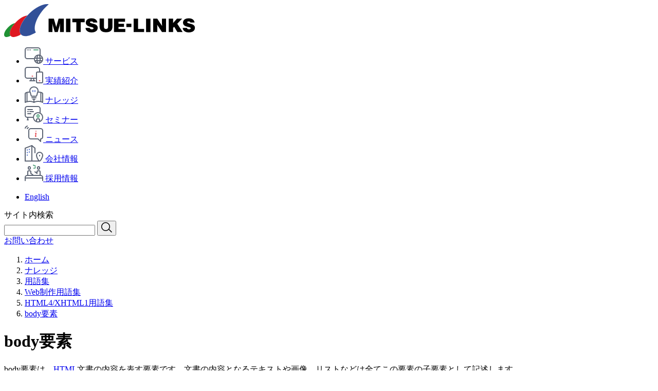

--- FILE ---
content_type: text/html; charset=UTF-8
request_url: https://www.mitsue.co.jp/glossary/html4_xhtml1/element/body.html
body_size: 14610
content:
<!DOCTYPE html>
<html lang="ja">
    <head>
        <meta charset="UTF-8">
        
        <meta name="viewport" content="width=device-width, initial-scale=1">
        <meta name="format-detection" content="telephone=no, email=no, address=no">
        <meta name="description" content="HTML4/XHTML1用語である「body要素」の意味について説明します。">
        <title>body要素 | 用語集 | ミツエーリンクス</title>
        <link rel="preload" href="/assets/img/image_logo_dark.webp" as="image" media="(prefers-color-scheme: dark)">
        <link rel="preload" href="/assets/img/image_logo.webp" as="image">
		
        
        <!-- Google Tag Manager -->
        <script>
			(function(w,d,s,l,i){w[l]=w[l]||[];w[l].push({'gtm.start': new Date().getTime(),event:'gtm.js'});var f=d.getElementsByTagName(s)[0], j=d.createElement(s),dl=l!='dataLayer'?'&l='+l:'';j.async=true;j.src= 'https://www.googletagmanager.com/gtm.js?id='+i+dl;f.parentNode.insertBefore(j,f);})(window,document,'script','dataLayer','GTM-T8C9FFW'); // eslint-disable-line
		</script>
        <!-- End Google Tag Manager -->
        <script type="application/ld+json">[{"@context":"https://schema.org","@type":"Organization","url":"https://www.mitsue.co.jp/","logo":"https://www.mitsue.co.jp/assets/img/image_logo.svg"},{"@context":"https://schema.org","@type":"BreadcrumbList","itemListElement":[{"@type":"ListItem","position":1,"name":"ホーム","item":"https://www.mitsue.co.jp/"},{"@type":"ListItem","position":2,"name":"ナレッジ","item":"https://www.mitsue.co.jp/knowledge/"},{"@type":"ListItem","position":3,"name":"用語集","item":"https://www.mitsue.co.jp/knowledge/glossary.html"},{"@type":"ListItem","position":4,"name":"Web制作用語集","item":"https://www.mitsue.co.jp/case/design/"},{"@type":"ListItem","position":5,"name":"HTML4/XHTML1用語集","item":"https://www.mitsue.co.jp/glossary/html4_xhtml1/"},{"@type":"ListItem","position":6,"name":"body要素","item":"https://www.mitsue.co.jp/glossary/html4_xhtml1/element/body.html"}]}]</script>
        
	<meta property="og:title" content="body要素 | 用語集 | ミツエーリンクス">
	<meta property="og:description" content="HTML4/XHTML1用語である「body要素」の意味について説明します。"><meta property="og:type" content="website">
	<meta property="og:url" content="https://www.mitsue.co.jp/glossary/html4_xhtml1/element/body.html">
	<meta property="og:image" content="https://www.mitsue.co.jp/assets/img/og/img-default.png">
	<meta property="og:image:alt" content="MITSUE-LINKS"><meta property="og:locale" content="ja_JP">
	<meta name="twitter:card" content="summary_large_image">
	<meta property="og:site_name" content="ミツエーリンクス">
	<meta name="twitter:creator" content="@Mitsue_Links">

    <link rel="stylesheet" href="/assets/css/sbqioYVB.css">
<link rel="stylesheet" href="/assets/css/BXuXzRcJ.css">
<style>.pageTitleArea.-mainVisual .breadcrumbArea{position:absolute;z-index:var(--z-index-module-10)}
</style>
<link rel="stylesheet" href="/assets/css/hvKYC7zx.css">
<style>.pageTitleArea__inner:where(.astro-w3kumz4o)>:where(.astro-w3kumz4o):first-child{margin-top:0}.pageTitleArea__inner:where(.astro-w3kumz4o)>:where(.astro-w3kumz4o):last-child{margin-bottom:0}.pageTitleArea:where(.astro-w3kumz4o){margin-bottom:calc(var(--size-spacing-20) * -1);position:relative}.pageTitleArea__inner:where(.astro-w3kumz4o){margin-left:var(--size-margin-content-narrow);margin-right:var(--size-margin-content-narrow);padding-bottom:var(--size-spacing-20)}.pageTitleArea__picture:where(.astro-w3kumz4o){display:block;max-height:260px}.pageTitleArea__picture:where(.astro-w3kumz4o):after{background-image:linear-gradient(var(--color-background-filter),var(--color-background-filter));background-repeat:no-repeat;content:"";display:block;inset:0;position:absolute}.pageTitleArea__image:where(.astro-w3kumz4o){height:100%;max-height:260px;object-fit:cover;width:100%}@media print,screen and (min-width: 769px){.pageTitleArea:where(.astro-w3kumz4o){margin-bottom:calc(var(--size-spacing-40) * -1)}.pageTitleArea__inner:where(.astro-w3kumz4o){margin-left:var(--size-margin-content-wide);margin-right:var(--size-margin-content-wide);padding-bottom:var(--size-spacing-40)}.pageTitleArea__picture:where(.astro-w3kumz4o){max-height:320px}.pageTitleArea__image:where(.astro-w3kumz4o){max-height:320px}}@media screen and (min-width: 1281px){.pageTitleArea__picture:where(.astro-w3kumz4o){max-height:480px}.pageTitleArea__image:where(.astro-w3kumz4o){max-height:480px}}
</style>
<link rel="stylesheet" href="/assets/css/BrbmS_mx.css">
<style>.breadcrumbArea__inner:where(.astro-vnstv4b6){margin:auto var(--size-margin-content-narrow);min-width:calc(var(--size-breakpoint-min) - var(--size-margin-content-narrow) * 2)}@media print,screen and (min-width: 769px){.breadcrumbArea__inner:where(.astro-vnstv4b6){margin:auto var(--size-margin-content-wide)}}.breadcrumbArea:where(.astro-vnstv4b6){width:100%}.breadcrumbArea__inner:where(.astro-vnstv4b6){padding-top:var(--size-spacing-10)}.breadcrumb__list:where(.astro-vnstv4b6){align-items:center;display:flex;flex-wrap:wrap;gap:0 var(--size-spacing-20);justify-content:flex-end}.breadcrumb__item:where(.astro-vnstv4b6){flex:0 0 auto;max-width:100%;position:relative}.breadcrumb__item:where(.astro-vnstv4b6):after{border-right:var(--border-arrow);border-top:var(--border-arrow);content:"";display:inline-block;height:6px;position:absolute;right:calc(var(--size-spacing-10) * -1);rotate:var(--transform-rotate-45);top:50%;translate:0 -50%;width:6px}.breadcrumb__item:where(.astro-vnstv4b6):last-child:after{content:none}.breadcrumb__link:where(.astro-vnstv4b6){display:block;font-size:var(--font-size-10)}.breadcrumb__link:where(.astro-vnstv4b6):not([aria-current]){text-decoration:underline}.breadcrumb__link:where(.astro-vnstv4b6)[aria-current]{pointer-events:none}.breadcrumb:where(.astro-vnstv4b6).-dark .breadcrumb__item:where(.astro-vnstv4b6),.breadcrumb:where(.astro-vnstv4b6).-dark .breadcrumb__link:where(.astro-vnstv4b6){color:var(--color-font-white)}.breadcrumb:where(.astro-vnstv4b6).-dark .breadcrumb__item:where(.astro-vnstv4b6){text-shadow:var(--shadow-text-2)}@media print,screen and (min-width: 769px){.breadcrumbArea__inner:where(.astro-vnstv4b6){padding-top:var(--size-spacing-20)}.breadcrumb__link:where(.astro-vnstv4b6){font-size:var(--font-size-12)}}@media screen and (any-hover: hover){.breadcrumb__link:where(.astro-vnstv4b6):hover,.breadcrumb__link:where(.astro-vnstv4b6):focus-visible{text-decoration:none}}
.level1+.text{margin-top:var(--size-spacing-40)}@media print,screen and (min-width: 769px){.level1+.text{margin-top:var(--size-spacing-60)}}
@media only screen and (prefers-color-scheme: dark){.linkList2.-dark .label{border-color:currentColor}}
.level1:where(.astro-vp34i5p6){margin-top:var(--size-spacing-80)}.level1__inner:where(.astro-vp34i5p6){padding-bottom:var(--size-spacing-30);position:relative}.level1__inner:where(.astro-vp34i5p6):before{background-image:url("data:image/svg+xml; charset=utf-8, %3csvg%20xmlns%3d%22http%3a%2f%2fwww%2ew3%2eorg%2f2000%2fsvg%22%20viewBox%3d%220%200%2043%204%22%3e%3cg%20stroke%2dlinecap%3d%22round%22%20stroke%2dwidth%3d%224%22%20fill%3d%22none%22%3e%3cpath%20stroke%3d%22%2356a580%22%20d%3d%22M2%202h8%22%2f%3e%3cpath%20stroke%3d%22%23e65c63%22%20d%3d%22M10%202h12%22%2f%3e%3cpath%20stroke%3d%22%236480cc%22%20d%3d%22M23%202h18%22%2f%3e%3c%2fg%3e%3c%2fsvg%3e");background-position:center;background-repeat:no-repeat;background-size:43px 4px;bottom:-2px;content:"";display:inline-block;height:4px;left:0;position:absolute;width:43px;z-index:var(--z-index-module-10)}.level1__title:where(.astro-vp34i5p6){display:block;font-size:var(--font-size-heading-1-narrow)}.level1__title:where(.astro-vp34i5p6):not(:first-child){margin-top:var(--size-spacing-10)}@media print,screen and (min-width: 769px){.level1:where(.astro-vp34i5p6){margin-top:var(--size-spacing-120)}.level1__inner:where(.astro-vp34i5p6){padding-bottom:var(--size-spacing-60)}.level1__title:where(.astro-vp34i5p6){font-size:var(--font-size-heading-1-wide)}.level1__title:where(.astro-vp34i5p6):not(:first-child){margin-top:var(--size-spacing-20)}}
.label:where(.astro-g5uuair3){background-color:var(--color-background-normal);border:var(--border-2);border-radius:var(--border-radius-10);color:var(--color-font-label);display:inline-block;flex:0 0 auto;font-size:var(--font-size-14);line-height:1;margin-left:var(--size-spacing-10);max-width:100%;padding:8px;text-align:center}.label:where(.astro-g5uuair3).-expired{background-color:var(--color-background-normal);border-style:var(--border-style-dashed)}.label:where(.astro-g5uuair3).-available{background-color:var(--color-background-label);border-color:var(--color-background-label);color:var(--color-font-white)}.label:where(.astro-g5uuair3).-required{background-color:transparent;border-color:var(--color-important);color:var(--color-important);font-size:var(--font-size-12)}.label:where(.astro-g5uuair3).-free{background-color:var(--color-point-green);border-color:var(--color-point-green);color:var(--color-font-white)}.label:where(.astro-g5uuair3).-online,.label:where(.astro-g5uuair3).-real{background-color:var(--color-background-5);border-color:var(--color-background-5);color:var(--color-font-white)}@media screen and (prefers-color-scheme: dark){.label:where(.astro-g5uuair3){background-color:transparent;border-color:var(--color-border-2-dark);color:var(--color-font-label-dark)}.label:where(.astro-g5uuair3).-expired{background-color:transparent}.label:where(.astro-g5uuair3).-required{border-color:var(--color-font-important-dark);color:var(--color-font-important-dark)}.label:where(.astro-g5uuair3).-free{background-color:var(--color-important);border-color:var(--color-important)}}@media print,screen and (min-width: 769px){.label:where(.astro-g5uuair3){padding:10px}.label:where(.astro-g5uuair3).-required{font-size:var(--font-size-14)}}
.linkList2:where(.astro-z2ugyy5n){margin-top:var(--size-spacing-20)}@media print,screen and (min-width: 769px){.linkList2:where(.astro-z2ugyy5n){margin-top:var(--size-spacing-30)}}
.linkList2.-dark .linkList2__link{color:var(--color-link-text-normal-dark)}.linkList2.-dark .linkList2__link:before{background-color:var(--color-link-bullet-normal-dark)}.linkList2.-dark .linkList2__link:after{border-color:var(--color-link-bullet-arrow-normal-dark)}
</style>
<link rel="stylesheet" href="/assets/css/BpcrQZLw.css">
<style>.linkList2__item:where(.astro-nbzkegwc):not(:first-child){margin-top:var(--size-spacing-20)}.linkList2__link:where(.astro-nbzkegwc){position:relative}.linkList2__link:where(.astro-nbzkegwc):before,.linkList2__link:where(.astro-nbzkegwc):after{position:absolute}.linkList2__link:where(.astro-nbzkegwc):before{background-color:var(--color-link-bullet-normal);border-radius:var(--border-radius-round);content:"";display:inline-block;height:36px;width:36px}@media screen and (prefers-color-scheme: dark){.linkList2__link:where(.astro-nbzkegwc):before{background-color:var(--color-link-bullet-normal-dark)}}.linkList2__link:where(.astro-nbzkegwc):after{border-right:var(--border-bullet-arrow);border-top:var(--border-bullet-arrow);content:"";display:inline-block;height:6px;rotate:var(--transform-rotate-45);vertical-align:middle;width:6px}@media screen and (prefers-color-scheme: dark){.linkList2__link:where(.astro-nbzkegwc):after{border-color:var(--color-link-bullet-arrow-normal-dark)}}.linkList2__link:where(.astro-nbzkegwc){padding-left:var(--size-spacing-50)}.linkList2__link:where(.astro-nbzkegwc):before{left:0}.linkList2__link:where(.astro-nbzkegwc):after{left:15px}@media screen and (any-hover: hover){.linkList2__link:where(.astro-nbzkegwc):after{transition:translate var(--transition-hover)}.linkList2__link:where(.astro-nbzkegwc):hover:after,.linkList2__link:where(.astro-nbzkegwc):focus-visible:after{translate:var(--transform-translate-x-arrow) 0}}.linkList2__link:where(.astro-nbzkegwc){display:inline-block}.linkList2__link:where(.astro-nbzkegwc):before{top:-4px}.linkList2__link:where(.astro-nbzkegwc):after{top:10px}@media print,screen and (min-width: 769px){.linkList2__link:where(.astro-nbzkegwc):before{top:-1px}.linkList2__link:where(.astro-nbzkegwc):after{top:14px}}
.contact.-center .contact__heading,.contact.-center .contact__text{text-align:center}.contact.-center .contact__reception{justify-content:center}.level2+.contact{margin-top:var(--size-spacing-20)}@media print,screen and (min-width: 769px){.level2+.contact{margin-top:var(--size-spacing-40)}}
.relation:where(.astro-i4gtjoua){background-color:var(--color-background-7);border-radius:var(--border-radius-20);margin-top:var(--size-spacing-30)}.relation__inner:where(.astro-i4gtjoua){display:flex;flex-direction:column;gap:var(--size-spacing-20) var(--size-spacing-60);padding:var(--size-spacing-40) var(--size-spacing-30) var(--size-spacing-60)}@media screen and (prefers-color-scheme: dark){.relation:where(.astro-i4gtjoua){background-color:var(--color-background-2)}}@media print,screen and (min-width: 769px){.relation:where(.astro-i4gtjoua){border-radius:var(--border-radius-40);margin-top:var(--size-spacing-60)}.relation__inner:where(.astro-i4gtjoua){flex-flow:row wrap;padding:var(--size-spacing-60) var(--size-spacing-60) var(--size-spacing-80)}}
.contact:where(.astro-5hboes2x){border:var(--border-normal);border-radius:var(--border-radius-20);box-shadow:var(--shadow-box-panel-narrow);margin-top:var(--size-spacing-60)}.contact__inner:where(.astro-5hboes2x){padding:var(--size-spacing-40) var(--size-spacing-30)}.contact__body:where(.astro-5hboes2x):not(:first-child){margin-top:var(--size-spacing-20)}.contact__reception:where(.astro-5hboes2x){display:flex;flex-direction:column;gap:var(--size-spacing-20) var(--size-spacing-40);margin-top:var(--size-spacing-20)}@media screen and (prefers-color-scheme: dark){.contact:where(.astro-5hboes2x){border-color:var(--color-border-normal-dark);box-shadow:var(--shadow-box-panel-dark-narrow)}}@media print,screen and (min-width: 769px){.contact:where(.astro-5hboes2x){border-radius:var(--border-radius-40);box-shadow:var(--shadow-box-panel-wide);margin-top:var(--size-spacing-120);text-align:left}.contact__inner:where(.astro-5hboes2x){padding:var(--size-spacing-60) var(--size-spacing-60) var(--size-spacing-80)}.contact__body:where(.astro-5hboes2x):not(:first-child){margin-top:var(--size-spacing-30)}.contact__reception:where(.astro-5hboes2x){flex-flow:row wrap;margin-top:var(--size-spacing-40)}.contact__reception:where(.astro-5hboes2x):has(>.contact__mail:only-child){margin-top:var(--size-spacing-20)}}@media screen and (min-width: 769px) and (prefers-color-scheme: dark){.contact:where(.astro-5hboes2x){box-shadow:var(--shadow-box-panel-dark-wide)}}
.relation__header:where(.astro-4iosn3fm){flex:0 0 auto;max-width:100%}.relation__heading:where(.astro-4iosn3fm){font-size:var(--font-size-heading-2-narrow)}@media print,screen and (min-width: 769px){.relation__heading:where(.astro-4iosn3fm){font-size:var(--font-size-heading-2-wide)}}
.contact__link:where(.astro-qr6ut7vs){position:relative}.contact__link:where(.astro-qr6ut7vs):before,.contact__link:where(.astro-qr6ut7vs):after{position:absolute;top:50%;translate:0 -50%}.contact__link:where(.astro-qr6ut7vs):after{border-right:var(--border-arrow);border-top:var(--border-arrow);content:"";display:inline-block;height:6px;rotate:var(--transform-rotate-45);vertical-align:middle;width:6px}.contact__link:where(.astro-qr6ut7vs){padding-right:var(--size-spacing-20)}.contact__link:where(.astro-qr6ut7vs):after{right:4px}@media screen and (any-hover: hover){.contact__link:where(.astro-qr6ut7vs):after{transition:translate var(--transition-hover)}.contact__link:where(.astro-qr6ut7vs):hover:after,.contact__link:where(.astro-qr6ut7vs):focus-visible:after{translate:var(--transform-translate-x-arrow) -50%}}.contact__link:where(.astro-qr6ut7vs){align-items:center;background-color:var(--color-button-emphasis-background-normal);border-radius:var(--border-radius-ellipse);color:var(--color-button-emphasis-text-normal);display:inline-flex;flex:0 0 auto;font-weight:var(--font-weight-medium);justify-content:center;max-width:100%;padding-bottom:var(--size-spacing-20);padding-left:var(--size-spacing-60);padding-right:var(--size-spacing-60);padding-top:var(--size-spacing-20);width:100%}.contact__link:where(.astro-qr6ut7vs):after{right:30px}@media screen and (max-width: 768px){.contact__link:where(.astro-qr6ut7vs){text-align:center}}@media print,screen and (min-width: 769px){.contact__link:where(.astro-qr6ut7vs){width:auto}}@media screen and (any-hover: hover){.contact__link:where(.astro-qr6ut7vs):any-link{transition:background-color var(--transition-hover),color var(--transition-hover)}.contact__link:where(.astro-qr6ut7vs):any-link:before{transition:background-color var(--transition-hover)}.contact__link:where(.astro-qr6ut7vs):any-link:after{transition:translate var(--transition-hover)}.contact__link:where(.astro-qr6ut7vs):any-link:hover,.contact__link:where(.astro-qr6ut7vs):any-link:focus-visible{background-color:var(--color-button-emphasis-background-hover);color:var(--color-button-emphasis-text-hover)}.contact__link:where(.astro-qr6ut7vs):any-link:hover:before,.contact__link:where(.astro-qr6ut7vs):any-link:focus-visible:before{background-color:var(--color-button-emphasis-bullet-hover)}.contact__link:where(.astro-qr6ut7vs):any-link:hover:after,.contact__link:where(.astro-qr6ut7vs):any-link:focus-visible:after{translate:var(--transform-translate-x-arrow) -50%}}
.relation__content>:first-child{margin-top:0}.relation__content>:last-child{margin-bottom:0}
.relation__content:where(.astro-5gzscl2u){flex:1 1 auto;max-width:100%}@media print,screen and (min-width: 769px){.relation__content:where(.astro-5gzscl2u){padding-top:var(--size-spacing-10)}}
</style><style>.description:where(.astro-dcmtj35l){margin-top:var(--size-spacing-30)}.-simple:where(.astro-dcmtj35l) .description__list:where(.astro-dcmtj35l){display:grid;grid-template-columns:auto auto}@media print,screen and (min-width: 769px){.description:where(.astro-dcmtj35l){margin-top:var(--size-spacing-40)}}
</style><style>.description__content>:first-child{margin-top:0}.description__content>:last-child{margin-bottom:0}.description__content{padding-left:var(--size-spacing-4)}
</style><style>.description__dt>:first-child,.description.-simple .description__dd>:first-child{margin-top:0}.description__dt>:last-child,.description.-simple .description__dd>:last-child{margin-bottom:0}.description{container:description/inline-size}.level3+.description{margin-top:var(--size-spacing-20)}.description.-simple .description__item{display:grid;grid-column:span 2;grid-template-columns:subgrid}.description.-simple .description__item:not(:first-child){margin-top:var(--size-spacing-10)}.description.-simple .description__dt:after{content:none}.description.-simple .description__dd{padding-bottom:0}.description.-simple .description__dd:after{content:none}@container description (min-width: 1000px){.description .description__item{flex-direction:row}.description .description__dt{flex:0 0 400px;max-width:400px;padding-bottom:var(--size-spacing-20);position:relative}.description .description__dt:after{background-color:var(--color-border-normal);bottom:0;content:"";display:block;height:1px;left:0;position:absolute;width:420px}.description .description__dd:after{left:4px;width:calc(100% - 4px)}@media screen and (prefers-color-scheme: dark){.description .description__dt:after{background-color:var(--color-border-normal-dark)}}}@media print,screen and (min-width: 769px){.level3+.description{margin-top:var(--size-spacing-30)}}
</style><style>.description__item:where(.astro-j7hke3ji){display:flex;flex-direction:column;gap:var(--size-spacing-10) var(--size-spacing-20)}.description__item:where(.astro-j7hke3ji):not(:first-child){margin-top:var(--size-spacing-20)}.description__dt:where(.astro-j7hke3ji){flex:0 0 auto;font-weight:var(--font-weight-medium);max-width:100%}.description__dd:where(.astro-j7hke3ji){flex:1 1 auto;max-width:100%;padding-bottom:var(--size-spacing-20);position:relative}.description__dd:where(.astro-j7hke3ji):after{background-color:var(--color-border-normal);bottom:0;content:"";display:block;height:1px;left:0;position:absolute;width:100%}@media screen and (prefers-color-scheme: dark){.description__dt:where(.astro-j7hke3ji):after{background-color:var(--color-border-normal-dark)}.description__dd:where(.astro-j7hke3ji):after{background-color:var(--color-border-normal-dark)}}
</style><style>.table:where(.astro-xma5fmwm){margin-top:var(--size-spacing-30);overflow-x:auto}.table__table:where(.astro-xma5fmwm){border-collapse:separate;border-left:var(--border-normal);border-radius:var(--border-radius-10);border-spacing:0;border-top:var(--border-normal);width:calc(var(--size-breakpoint-major) - var(--size-margin-content-narrow) * 2)}.table:where(.astro-xma5fmwm).-noScroll .table__table:where(.astro-xma5fmwm){width:100%}@media screen and (prefers-color-scheme: dark){.table__table:where(.astro-xma5fmwm){border-color:var(--color-border-normal-dark)}}@media print,screen and (min-width: 769px){.table:where(.astro-xma5fmwm){margin-top:var(--size-spacing-40)}.table__table:where(.astro-xma5fmwm){border-radius:var(--border-radius-20);width:100%}}
</style><style>.table{--border-radius-width-minus: 2px}.table__thead .table__td{background-color:var(--color-background-6);border-bottom:var(--border-2);border-right:var(--border-2)}.table__tbody .table__td{background-color:var(--color-background-normal);border-bottom:var(--border-normal);border-right:var(--border-normal)}@media screen and (prefers-color-scheme: dark){.table__thead .table__td{background-color:var(--color-background-3);border-color:var(--color-border-2-dark)}.table__tbody .table__td{background-color:var(--color-background-normal-dark);border-color:var(--color-border-normal-dark)}}
</style><style>.table:where(.astro-d6ihovpn){--border-radius-width-minus: 2px}.table__td:where(.astro-d6ihovpn){padding:var(--size-spacing-20)}.table__td:where(.astro-d6ihovpn).-in-last-row{border-bottom-left-radius:calc(var(--border-radius-10) - var(--border-radius-width-minus))}@media print,screen and (min-width: 769px){.table:where(.astro-d6ihovpn){--border-radius-width-minus: 2px}.table__td:where(.astro-d6ihovpn){padding:var(--size-spacing-30)}.table__td:where(.astro-d6ihovpn).-in-last-row{border-bottom-left-radius:calc(var(--border-radius-20) - var(--border-radius-width-minus))}}
</style><style>.table__thead .table__th{background-color:var(--color-background-6);border-bottom:var(--border-2);border-right:var(--border-2)}.table__tbody .table__th{background-color:var(--color-background-7);border-bottom:var(--border-normal);border-right:var(--border-normal)}@media screen and (prefers-color-scheme: dark){.table__thead .table__th{background-color:var(--color-background-3);border-color:var(--color-border-2-dark)}.table__tbody .table__th{background-color:var(--color-background-2);border-color:var(--color-border-normal-dark)}}
</style><style>.table:where(.astro-yidqwalu){--border-radius-width-minus: 2px}.table__th:where(.astro-yidqwalu){font-weight:var(--font-weight-medium);padding:var(--size-spacing-20)}.table__th:where(.astro-yidqwalu).-in-last-row{border-bottom-left-radius:calc(var(--border-radius-10) - var(--border-radius-width-minus))}@media print,screen and (min-width: 769px){.table:where(.astro-yidqwalu){--border-radius-width-minus: 2px}.table__th:where(.astro-yidqwalu){padding:var(--size-spacing-30)}.table__th:where(.astro-yidqwalu).-in-last-row{border-bottom-left-radius:calc(var(--border-radius-20) - var(--border-radius-width-minus))}}
</style><style>.table{--border-radius-width-minus: 2px}.table__thead .table__tr:first-child>:first-child{border-top-left-radius:calc(var(--border-radius-10) - var(--border-radius-width-minus))}.table__thead .table__tr:first-child>:last-child{border-top-right-radius:calc(var(--border-radius-10) - var(--border-radius-width-minus))}.table__thead .table__tr>:last-child:not(.-not-last-column){border-right:var(--border-normal)}.table__tbody .table__tr:last-child>:first-child:not(.-not-first-column){border-bottom-left-radius:calc(var(--border-radius-10) - var(--border-radius-width-minus))}.table__tbody .table__tr:last-child>:last-child:not(.-not-last-column){border-bottom-right-radius:calc(var(--border-radius-10) - var(--border-radius-width-minus))}@media screen and (prefers-color-scheme: dark){.table__thead .table__tr>:last-child:not(.-not-last-column){border-color:var(--color-border-normal-dark)}}@media print,screen and (min-width: 769px){.table{--border-radius-width-minus: 2px}.table__thead .table__tr:first-child>:first-child{border-top-left-radius:calc(var(--border-radius-20) - var(--border-radius-width-minus))}.table__thead .table__tr:first-child>:last-child{border-top-right-radius:calc(var(--border-radius-20) - var(--border-radius-width-minus))}.table__tbody .table__tr:last-child>:first-child:not(.-not-first-column){border-bottom-left-radius:calc(var(--border-radius-20) - var(--border-radius-width-minus))}.table__tbody .table__tr:last-child>:last-child:not(.-not-last-column){border-bottom-right-radius:calc(var(--border-radius-20) - var(--border-radius-width-minus))}}
</style></head>
    <body>
        <!-- Google Tag Manager (noscript) -->
        <noscript><iframe src="https://www.googletagmanager.com/ns.html?id=GTM-T8C9FFW" height="0" width="0" style="display:none;visibility:hidden"></iframe></noscript>
        <!-- End Google Tag Manager (noscript) -->
        
	
	<header class="header js-sticky astro-u5ernz6l">
		<div class="header__inner fn-sticky__content astro-u5ernz6l">
			
	<div class="logo astro-d7kf2mv5">
		<a href="/" class="logo__link astro-d7kf2mv5">
			<picture class="astro-d7kf2mv5">
				<source media="(prefers-color-scheme: dark)" srcset="/assets/img/image_logo_dark.webp" width="372" height="64" class="astro-d7kf2mv5">

				<img src="/assets/img/image_logo.webp" alt="株式会社ミツエーリンクス" width="372" height="64" class="logo__image astro-d7kf2mv5" loading="eager">
			</picture>
		</a>
	</div>




			
	<div class="globalNavigation js-menu astro-57vyd5gk">
		<template class="fn-menu__templateButton astro-57vyd5gk">
			<button type="button" class="globalNavigation__button fn-menu__button astro-57vyd5gk"><span class="globalNavigation__buttonText fn-menu__buttonAltText astro-57vyd5gk">開く</span></button>
		</template>

		<div class="globalNavigation__body fn-menu__content astro-57vyd5gk">
			
	<nav class="globalNavigationList astro-zgf4unrx" aria-label="Global">
		<div class="globalNavigationList__inner astro-zgf4unrx">
			<ul class="globalNavigationList__list astro-zgf4unrx">
				<li class="globalNavigationList__item astro-zgf4unrx">
							<a href="/service/" class="globalNavigationList__link astro-zgf4unrx">
								<span class="globalNavigationList__icon astro-zgf4unrx"><svg width='36' height='32' viewBox='0 0 36 32' aria-hidden='true' class='globalNavigationList__iconImage'><g><path d='M27,16a7,7,0,1,1-7,7,7.008,7.008,0,0,1,7-7m0-2a9,9,0,1,0,9,9,9,9,0,0,0-9-9'/><path d='M27,16c1.2,0,2,2.813,2,7s-.8,7-2,7-2-2.813-2-7,.8-7,2-7m0-2c-3,0-4,4.029-4,9s1,9,4,9,4-4.029,4-9-1-9-4-9'/><path d='M18,23H5a5,5,0,0,1-5-5V5A5,5,0,0,1,5,0H26a5,5,0,0,1,5,5v9.7a1,1,0,1,1-2,0V5a3,3,0,0,0-3-3H5A3,3,0,0,0,2,5V18a3,3,0,0,0,3,3H18a1,1,0,0,1,0,2Z'/><path d='M14,1H0A1,1,0,0,1-1,0,1,1,0,0,1,0-1H14a1,1,0,0,1,1,1A1,1,0,0,1,14,1Z' transform='translate(20 21)'/><path d='M14,1H0A1,1,0,0,1-1,0,1,1,0,0,1,0-1H14a1,1,0,0,1,1,1A1,1,0,0,1,14,1Z' transform='translate(20 26)'/><path d='M6,5A1,1,0,1,1,5,4,1,1,0,0,1,6,5'/><path d='M9,5A1,1,0,1,1,8,4,1,1,0,0,1,9,5'/><path d='M12,5a1,1,0,1,1-1-1,1,1,0,0,1,1,1'/><path fill='#56a580' d='M8,1H0A1,1,0,0,1-1,0,1,1,0,0,1,0-1H8A1,1,0,0,1,9,0,1,1,0,0,1,8,1Z' transform='translate(18 5)'/></g></svg></span>

								<span class="globalNavigationList__text astro-zgf4unrx">
									サービス
								</span>
							</a>
						</li><li class="globalNavigationList__item astro-zgf4unrx">
							<a href="/our_work/" class="globalNavigationList__link astro-zgf4unrx">
								<span class="globalNavigationList__icon astro-zgf4unrx"><svg width='36' height='32' viewBox='0 0 36 32' aria-hidden='true' class='globalNavigationList__iconImage'><g><path d='M23,23H5a5.006,5.006,0,0,1-5-5V5A5.006,5.006,0,0,1,5,0H25a5.006,5.006,0,0,1,5,5V9.85a1,1,0,0,1-2,0V5a3,3,0,0,0-3-3H5A3,3,0,0,0,2,5V18a3,3,0,0,0,3,3H23a1,1,0,0,1,0,2Z'/><path d='M33,11a1,1,0,0,1,1,1V29a1,1,0,0,1-1,1H25a1,1,0,0,1-1-1V12a1,1,0,0,1,1-1Zm0-2H25a3,3,0,0,0-3,3V29a3,3,0,0,0,3,3h8a3,3,0,0,0,3-3V12a3,3,0,0,0-3-3'/><path d='M0,6a1,1,0,0,1-.2-.02A1,1,0,0,1-.981,4.8l1-5A1,1,0,0,1,1.2-.981,1,1,0,0,1,1.981.2l-1,5A1,1,0,0,1,0,6Z' transform='translate(12 22)'/><path d='M1,6a1,1,0,0,1-.98-.8l-1-5A1,1,0,0,1-.2-.981,1,1,0,0,1,.981-.2l1,5A1,1,0,0,1,1,6Z' transform='translate(17 22)'/><path d='M10,1H0A1,1,0,0,1-1,0,1,1,0,0,1,0-1H10a1,1,0,0,1,1,1A1,1,0,0,1,10,1Z' transform='translate(10 27)'/><path fill='#e65c63' d='M1,1H0A1,1,0,0,1-1,0,1,1,0,0,1,0-1H1A1,1,0,0,1,2,0,1,1,0,0,1,1,1Z' transform='translate(14.5 18)'/><path fill='#e65c63' d='M1,1H0A1,1,0,0,1-1,0,1,1,0,0,1,0-1H1A1,1,0,0,1,2,0,1,1,0,0,1,1,1Z' transform='translate(28.5 27)'/></g></svg></span>

								<span class="globalNavigationList__text astro-zgf4unrx">
									実績紹介
								</span>
							</a>
						</li><li class="globalNavigationList__item astro-zgf4unrx">
							<a href="/knowledge/" aria-current="true" class="globalNavigationList__link astro-zgf4unrx">
								<span class="globalNavigationList__icon astro-zgf4unrx"><svg width='36' height='32' viewBox='0 0 36 32' aria-hidden='true' class='globalNavigationList__iconImage'><g><path d='M18,2c3.86,0,7,2.88,7,6.421a5.911,5.911,0,0,1-.8,2.967l-.128.225-.067.25-1.171,4.383a10.6,10.6,0,0,1-.732,1.741c-.184.013-.481.013-.732.013h-6.75c-.251,0-.548,0-.732-.013a10.6,10.6,0,0,1-.732-1.741L11.99,11.863l-.067-.25-.128-.225A5.911,5.911,0,0,1,11,8.421C11,4.88,14.14,2,18,2m0-2C13.029,0,9,3.77,9,8.421a7.948,7.948,0,0,0,1.058,3.958l1.192,4.463C12.375,20,12.761,20,14.625,20h6.75c1.864,0,2.25,0,3.375-3.158l1.192-4.463A7.948,7.948,0,0,0,27,8.421C27,3.77,22.971,0,18,0'/><path fill='#6480cc' d='M0,3A1,1,0,0,1-1,2V0A1,1,0,0,1,0-1,1,1,0,0,1,1,0V2A1,1,0,0,1,0,3Z' transform='translate(16 8)'/><path fill='#6480cc' d='M0,3A1,1,0,0,1-1,2V0A1,1,0,0,1,0-1,1,1,0,0,1,1,0V2A1,1,0,0,1,0,3Z' transform='translate(20 8)'/><path d='M1,32a1,1,0,0,1-1-1V14c0-2.586,4.647-3.867,9.251-3.99a1,1,0,1,1,.053,2A18.665,18.665,0,0,0,3.74,12.9C2.3,13.418,2,13.922,2,14V29.4A21.288,21.288,0,0,1,10,28a17.871,17.871,0,0,1,7,1.368v-2.1a1,1,0,1,1,2,0V31a1,1,0,0,1-1.555.832,10.324,10.324,0,0,0-1.983-.918A16.336,16.336,0,0,0,10,30a20.55,20.55,0,0,0-6.341.918,9.914,9.914,0,0,0-2.106.915A.987.987,0,0,1,1,32Z'/><path d='M0,18a1,1,0,0,1-1-1V0A1,1,0,0,1,0-1,1,1,0,0,1,1,0V17A1,1,0,0,1,0,18Z' transform='translate(4.5 12)'/><path d='M35,32a.987.987,0,0,1-.555-.171,9.914,9.914,0,0,0-2.106-.915A20.55,20.55,0,0,0,26,30a14.438,14.438,0,0,0-7.445,1.832A1,1,0,0,1,17,31V27.264a1,1,0,1,1,2,0v2.1A17.871,17.871,0,0,1,26,28a21.288,21.288,0,0,1,8,1.4V14c0-.078-.3-.582-1.74-1.1A18.665,18.665,0,0,0,26.7,12.01a1,1,0,1,1,.053-2c4.6.122,9.251,1.4,9.251,3.99V31a1,1,0,0,1-1,1Z'/><path d='M0,18a1,1,0,0,1-1-1V0A1,1,0,0,1,0-1,1,1,0,0,1,1,0V17A1,1,0,0,1,0,18Z' transform='translate(31.5 12)'/><path d='M8,1H0A1,1,0,0,1-1,0,1,1,0,0,1,0-1H8A1,1,0,0,1,9,0,1,1,0,0,1,8,1Z' transform='translate(14 22)'/><path d='M4,1H0A1,1,0,0,1-1,0,1,1,0,0,1,0-1H4A1,1,0,0,1,5,0,1,1,0,0,1,4,1Z' transform='translate(16 25)'/></g></svg></span>

								<span class="globalNavigationList__text astro-zgf4unrx">
									ナレッジ
								</span>
							</a>
						</li><li class="globalNavigationList__item astro-zgf4unrx">
							<a href="/seminar/" class="globalNavigationList__link astro-zgf4unrx">
								<span class="globalNavigationList__icon astro-zgf4unrx"><svg width='36' height='32' viewBox='0 0 36 32' aria-hidden='true' class='globalNavigationList__iconImage'><g><path d='M16.627,23H5a5,5,0,0,1-5-5V5A5,5,0,0,1,5,0H26a5,5,0,0,1,5,5v8.392a1,1,0,0,1-2,0V5a3,3,0,0,0-3-3H5A3,3,0,0,0,2,5V18a3,3,0,0,0,3,3H16.627a1,1,0,0,1,0,2Z'/><path d='M0,5A1,1,0,0,1-1,4V0A1,1,0,0,1,0-1,1,1,0,0,1,1,0V4A1,1,0,0,1,0,5Z' transform='translate(6 22)'/><path d='M2,1H0A1,1,0,0,1-1,0,1,1,0,0,1,0-1H2A1,1,0,0,1,3,0,1,1,0,0,1,2,1Z' transform='translate(5 27)'/><path d='M9,1H0A1,1,0,0,1-1,0,1,1,0,0,1,0-1H9a1,1,0,0,1,1,1A1,1,0,0,1,9,1Z' transform='translate(6 7)'/><path d='M6,1H0A1,1,0,0,1-1,0,1,1,0,0,1,0-1H6A1,1,0,0,1,7,0,1,1,0,0,1,6,1Z' transform='translate(6 15)'/><path d='M1,1H0A1,1,0,0,1-1,0,1,1,0,0,1,0-1H1A1,1,0,0,1,2,0,1,1,0,0,1,1,1Z' transform='translate(6 11)'/><path d='M7,1H0A1,1,0,0,1-1,0,1,1,0,0,1,0-1H7A1,1,0,0,1,8,0,1,1,0,0,1,7,1Z' transform='translate(10 11)'/><path fill='#56a580' d='M26,18a1,1,0,0,1,1,1v1a1,1,0,0,1-2,0V19a1,1,0,0,1,1-1m0-2a3,3,0,0,0-3,3v1a3,3,0,0,0,6,0V19a3,3,0,0,0-3-3'/><path d='M29,31a1,1,0,0,1-1-1V27a1,1,0,0,0-1-1H25a1,1,0,0,0-1,1v3a1,1,0,0,1-2,0V27a3,3,0,0,1,3-3h2a3,3,0,0,1,3,3v3A1,1,0,0,1,29,31Z'/><path d='M26,14a8,8,0,1,1-8,8,8.009,8.009,0,0,1,8-8m0-2A10,10,0,1,0,36,22,10,10,0,0,0,26,12'/></g></svg></span>

								<span class="globalNavigationList__text astro-zgf4unrx">
									セミナー
								</span>
							</a>
						</li><li class="globalNavigationList__item astro-zgf4unrx">
							<a href="/news/" class="globalNavigationList__link astro-zgf4unrx">
								<span class="globalNavigationList__icon astro-zgf4unrx"><svg width='36' height='32' viewBox='0 0 36 32' aria-hidden='true' class='globalNavigationList__iconImage'><g><path d='M12,5H31a5,5,0,0,1,5,5V22a5.007,5.007,0,0,1-4,4.9V31a1,1,0,0,1-1.707.707L25.586,27H12a5,5,0,0,1-5-5V10A5,5,0,0,1,12,5ZM30,28.586V26a1,1,0,0,1,1-1,3,3,0,0,0,3-3V10a3,3,0,0,0-3-3H12a3,3,0,0,0-3,3V22a3,3,0,0,0,3,3H26a1,1,0,0,1,.707.293Z'/><path fill='#e65c63' d='M1,1H0A1,1,0,0,1-1,0,1,1,0,0,1,0-1H1A1,1,0,0,1,2,0,1,1,0,0,1,1,1Z' transform='translate(21 21)'/><path fill='#e65c63' d='M1,1H0A1,1,0,0,1-1,0,1,1,0,0,1,0-1H1A1,1,0,0,1,2,0,1,1,0,0,1,1,1Z' transform='translate(21 15)'/><path fill='#e65c63' d='M0,7a1.007,1.007,0,0,1-.166-.014A1,1,0,0,1-.986,5.836l1-6A1,1,0,0,1,1.164-.986,1,1,0,0,1,1.986.164l-1,6A1,1,0,0,1,0,7Z' transform='translate(21 15)'/><path d='M1,6A1,1,0,0,1,.058,4.665a7.639,7.639,0,0,1,4.6-4.6,1,1,0,0,1,.689,1.878,5.645,5.645,0,0,0-3.4,3.4A1,1,0,0,1,1,6Z'/><path d='M5,7a1,1,0,0,1-.942-1.336,4.319,4.319,0,0,1,2.6-2.6,1,1,0,0,1,.689,1.878,2.325,2.325,0,0,0-1.4,1.4A1,1,0,0,1,5,7Z'/><path fill='#e65c63' d='M23,11a1,1,0,1,1-1-1,1,1,0,0,1,1,1'/></g></svg></span>

								<span class="globalNavigationList__text astro-zgf4unrx">
									ニュース
								</span>
							</a>
						</li><li class="globalNavigationList__item astro-zgf4unrx">
							<a href="/company/" class="globalNavigationList__link astro-zgf4unrx">
								<span class="globalNavigationList__icon astro-zgf4unrx"><svg width='36' height='32' viewBox='0 0 36 32' aria-hidden='true' class='globalNavigationList__iconImage'><g><path d='M14,32a1,1,0,0,1-1-1V2.456L2,6.687V31a1,1,0,0,1-2,0V6a1,1,0,0,1,.641-.933l13-5A1,1,0,0,1,15,1V31A1,1,0,0,1,14,32Z'/><path d='M20,16a1,1,0,0,1-1-1V6.468l-5.64-4.7A1,1,0,1,1,14.64.232l6,5A1,1,0,0,1,21,6v9A1,1,0,0,1,20,16Z'/></g><g><path d='M29,13a7.008,7.008,0,0,1,7,7c0,2.056-1.223,5.075-2.368,7.215a18.539,18.539,0,0,1-2.088,3.18A3.624,3.624,0,0,1,29,32a3.624,3.624,0,0,1-2.543-1.605,18.539,18.539,0,0,1-2.088-3.18C23.223,25.075,22,22.056,22,20A7.008,7.008,0,0,1,29,13Zm0,17c.357-.106,1.541-1.192,2.965-3.907A16.175,16.175,0,0,0,34,20a5,5,0,0,0-10,0,16.175,16.175,0,0,0,2.035,6.089C27.459,28.8,28.643,29.89,29,30Z'/><path d='M28,1H0A1,1,0,0,1-1,0,1,1,0,0,1,0-1H28a1,1,0,0,1,1,1A1,1,0,0,1,28,1Z' transform='translate(1 31)'/></g><path fill='#6480cc' d='M0,2A1,1,0,0,1-1,1V0A1,1,0,0,1,0-1,1,1,0,0,1,1,0V1A1,1,0,0,1,0,2Z' transform='translate(5 9)'/><path fill='#6480cc' d='M0,2A1,1,0,0,1-1,1V0A1,1,0,0,1,0-1,1,1,0,0,1,1,0V1A1,1,0,0,1,0,2Z' transform='translate(9 8)'/><path fill='#6480cc' d='M0,2A1,1,0,0,1-1,1V0A1,1,0,0,1,0-1,1,1,0,0,1,1,0V1A1,1,0,0,1,0,2Z' transform='translate(5 14)'/><path fill='#6480cc' d='M0,2A1,1,0,0,1-1,1V0A1,1,0,0,1,0-1,1,1,0,0,1,1,0V1A1,1,0,0,1,0,2Z' transform='translate(9 13)'/><path d='M0,2A1,1,0,0,1-1,1V0A1,1,0,0,1,0-1,1,1,0,0,1,1,0V1A1,1,0,0,1,0,2Z' transform='translate(29 20)'/><path fill='#6480cc' d='M0,2A1,1,0,0,1-1,1V0A1,1,0,0,1,0-1,1,1,0,0,1,1,0V1A1,1,0,0,1,0,2Z' transform='translate(5 19)'/></svg></span>

								<span class="globalNavigationList__text astro-zgf4unrx">
									会社情報
								</span>
							</a>
						</li><li class="globalNavigationList__item astro-zgf4unrx">
							<a href="https://jobs.mitsue.co.jp/" class="globalNavigationList__link astro-zgf4unrx">
								<span class="globalNavigationList__icon astro-zgf4unrx"><svg width='36' height='32' viewBox='0 0 36 32' aria-hidden='true' class='globalNavigationList__iconImage'><g><path d='M9,5a1,1,0,0,1,1,1V7A1,1,0,0,1,8,7V6A1,1,0,0,1,9,5M9,3A3,3,0,0,0,6,6V7a3,3,0,0,0,6,0V6A3,3,0,0,0,9,3'/><path d='M15.981,21a1,1,0,0,1-.6-.2l-3.982-3A1,1,0,0,1,11,17V14a1,1,0,0,0-1-1H8a1,1,0,0,0-1,1v6a1,1,0,0,1-2,0V14a3,3,0,0,1,3-3h2a3,3,0,0,1,3,3v2.5l3.584,2.7a1,1,0,0,1-.6,1.8Z'/><path d='M27,5a1,1,0,0,1,1,1V7a1,1,0,0,1-2,0V6a1,1,0,0,1,1-1m0-2a3,3,0,0,0-3,3V7a3,3,0,0,0,6,0V6a3,3,0,0,0-3-3'/><path d='M30,21a1,1,0,0,1-1-1V14a1,1,0,0,0-1-1H26a1,1,0,0,0-1,1v3a1,1,0,0,1-1.6.8l-4-3a1,1,0,0,1,1.2-1.6L23,15V14a3,3,0,0,1,3-3h2a3,3,0,0,1,3,3v6A1,1,0,0,1,30,21Z'/><path d='M35,32a1,1,0,0,1-1-1V25a3,3,0,0,0-3-3H5a3,3,0,0,0-3,3v6a1,1,0,0,1-2,0V25a5,5,0,0,1,5-5H31a5,5,0,0,1,5,5v6A1,1,0,0,1,35,32Z'/><path d='M32,1H0A1,1,0,0,1-1,0,1,1,0,0,1,0-1H32a1,1,0,0,1,1,1A1,1,0,0,1,32,1Z' transform='translate(2 26)'/><path fill='#56a580' d='M4,3a1,1,0,0,1-.446-.106l-4-2A1,1,0,0,1-.894-.447,1,1,0,0,1,.447-.894l4,2A1,1,0,0,1,4,3Z' transform='translate(17 1)'/><path fill='#56a580' d='M0,2a1,1,0,0,1-.949-.684A1,1,0,0,1-.316.051l3-1a1,1,0,0,1,1.265.632A1,1,0,0,1,3.316.949l-3,1A1,1,0,0,1,0,2Z' transform='translate(18 6)'/></g></svg></span>

								<span class="globalNavigationList__text astro-zgf4unrx">
									採用情報
								</span>
							</a>
						</li>
			</ul>
		</div>
	</nav>






			
	<div class="utility astro-5mdmzozj">
		
	<div class="lang astro-m3ivunlc">
		<ul class="lang__list astro-m3ivunlc">
			<li class="lang__item astro-m3ivunlc">
				<a href="/english/" hreflang="en" class="lang__link astro-m3ivunlc">English</a>
			</li>
		</ul>
	</div>




		
	<search class="search js-search astro-4y6fbj2y">
		<template class="fn-search__templateButton astro-4y6fbj2y">
			<button type="button" class="search__button fn-search__button astro-4y6fbj2y">
				<svg width="21" height="20" viewBox="0 0 21 20" role="img" class="search__buttonImage astro-4y6fbj2y"><title>検索</title><path d="M21 18.94l-5.552-5.552c.975-1.383 1.553-3.067 1.553-4.888 0-4.694-3.806-8.5-8.501-8.5s-8.5 3.806-8.5 8.5 3.806 8.5 8.5 8.5c2.332 0 4.443-.94 5.979-2.461l5.461 5.461 1.06-1.06zm-12.5-3.44c-3.866 0-7-3.134-7-7s3.134-7 7-7c3.864.004 6.996 3.136 7 7 0 3.866-3.134 7-7 7z" class="astro-4y6fbj2y"></path></svg>
			</button>
		</template>

		<div class="search__body fn-search__content astro-4y6fbj2y">
			<div class="search__inner fn-search__inner astro-4y6fbj2y">
				<form class="search__form astro-4y6fbj2y" action="/search/">
					<label for="search" class="search__label astro-4y6fbj2y">サイト内検索</label>

					<div class="search__input astro-4y6fbj2y">
						<input type="search" id="search" name="keyword" class="search__inputItem astro-4y6fbj2y">

						<button class="search__searchButton astro-4y6fbj2y">
							<svg width="21" height="20" viewBox="0 0 21 20" role="img" class="search__searchButtonImage astro-4y6fbj2y"><title>検索</title><path d="M21 18.94l-5.552-5.552c.975-1.383 1.553-3.067 1.553-4.888 0-4.694-3.806-8.5-8.501-8.5s-8.5 3.806-8.5 8.5 3.806 8.5 8.5 8.5c2.332 0 4.443-.94 5.979-2.461l5.461 5.461 1.06-1.06zm-12.5-3.44c-3.866 0-7-3.134-7-7s3.134-7 7-7c3.864.004 6.996 3.136 7 7 0 3.866-3.134 7-7 7z" class="astro-4y6fbj2y"></path></svg>
						</button>
					</div>
				</form>

				<template class="fn-search__templateCloseButton astro-4y6fbj2y">
					<button type="button" class="search__closeButton fn-search__closeButton astro-4y6fbj2y">閉じる</button>
				</template>
			</div>
		</div>

		<template class="fn-search__templateOverlay astro-4y6fbj2y">
			<div class="fn-search__overlay astro-4y6fbj2y"></div>
		</template>
	</search>






<script type="module" src="/assets/js/C_HGFm49.js"></script>

		
	<div class="contact astro-6kjrv6xz">
		<a href="/contact/" class="contact__link astro-6kjrv6xz">お問い合わせ</a>
	</div>



	</div>




			<template class="fn-menu__templateCloseButton astro-57vyd5gk">
				<button type="button" class="globalNavigation__closeButton fn-menu__closeButton astro-57vyd5gk"><span class="globalNavigation__closeButtonText astro-57vyd5gk">閉じる</span></button>
			</template>
		</div>

		<template class="fn-menu__templateOverlay astro-57vyd5gk">
			<div class="fn-menu__overlay astro-57vyd5gk"></div>
		</template>
	</div>






<script type="module" src="/assets/js/BPj_m46U.js"></script>
		</div>
	</header>




<script type="module" src="/assets/js/uyQ-7Byt.js"></script>

	<main>
		
	<div class="pageTitleArea astro-w3kumz4o">
		
	<div class="breadcrumbArea astro-vnstv4b6">
		<div class="breadcrumbArea__inner astro-vnstv4b6">
			<nav class="breadcrumb astro-vnstv4b6" aria-label="Breadcrumb">
				<div class="breadcrumb__inner astro-vnstv4b6">
					<ol class="breadcrumb__list astro-vnstv4b6">
						<li class="breadcrumb__item astro-vnstv4b6">
											<a href="/" class="breadcrumb__link astro-vnstv4b6">
												ホーム
											</a>
										</li><li class="breadcrumb__item astro-vnstv4b6">
											<a href="/knowledge/" class="breadcrumb__link astro-vnstv4b6">
												ナレッジ
											</a>
										</li><li class="breadcrumb__item astro-vnstv4b6">
											<a href="/knowledge/glossary.html" class="breadcrumb__link astro-vnstv4b6">
												用語集
											</a>
										</li><li class="breadcrumb__item astro-vnstv4b6">
											<a href="/case/design/" class="breadcrumb__link astro-vnstv4b6">
												Web制作用語集
											</a>
										</li><li class="breadcrumb__item astro-vnstv4b6">
											<a href="/glossary/html4_xhtml1/" class="breadcrumb__link astro-vnstv4b6">
												HTML4/XHTML1用語集
											</a>
										</li><li class="breadcrumb__item astro-vnstv4b6">
											<a href="/glossary/html4_xhtml1/element/body.html" aria-current="page" class="breadcrumb__link astro-vnstv4b6">
												body要素
											</a>
										</li>
					</ol>
				</div>
			</nav><!-- /.breadcrumb -->
		</div>
	</div>




		<div class="pageTitleArea__inner astro-w3kumz4o">
					
			

			
	<div class="level1 astro-vp34i5p6">
		<div class="level1__inner astro-vp34i5p6">
			<h1 class="level1__heading astro-vp34i5p6">
						<span class="level1__title astro-vp34i5p6">
							body要素
						</span>
					</h1>

			
		</div>
	</div>





		
				</div>

		
	</div>






		
	<div class="navigationContentArea astro-ol5vgmfw">
		<div class="navigationContentArea__inner astro-ol5vgmfw">
			<div class="content astro-ol5vgmfw">
				
			<div class="contentCollection">
				<p>body要素は、<a href="../term/html.html"><abbr title="HyperText Markup Language">HTML</abbr></a>文書の内容を表す要素です。文書の内容となるテキストや画像、リストなどは全てこの要素の子要素として記述します。</p>
<p>body要素には、<a href="../attribute/text.html">text属性</a>や<a href="../attribute/background.html">background属性</a>といった色や画像を指定できる属性がありますが、HTML 4.01以降ではこれらの属性は非推奨とされており、代わり<a href="../term/stylesheet.html">スタイルシート</a>を使用します。</p>
<p>フレームセットを含む文書ではbody要素は<a href="frameset.html">frameset要素</a>に置き換えられます。</p>
<h3 id="参考">参考</h3>

	<div class="description astro-dcmtj35l">
		<dl class="description__list astro-dcmtj35l">
			
	<div class="description__item astro-j7hke3ji">
		<dt class="description__dt astro-j7hke3ji">HTML 4.01 Specification</dt>

		<dd class="description__dd astro-j7hke3ji">
			
	<div class="description__content">
		- <a href="http://www.w3.org/TR/html401/struct/global.html#edef-BODY">7.5.1 The BODY element</a>
	</div>



		</dd>
	</div>





		</dl>
	</div>



<h3 id="この要素で設定可能な属性">この要素で設定可能な属性</h3>
<ul>
<li><a href="../attribute/alink.html">alink</a></li>
<li><a href="../attribute/background.html">background</a></li>
<li><a href="../attribute/bgcolor.html">bgcolor</a></li>
<li><a href="../attribute/class.html">class</a></li>
<li><a href="../attribute/dir.html">dir</a></li>
<li><a href="../attribute/id.html">id</a></li>
<li><a href="../attribute/lang.html">lang</a></li>
<li><a href="../attribute/link.html">link</a></li>
<li><a href="../attribute/onclick.html">onclick</a></li>
<li><a href="../attribute/ondblclick.html">ondblclick</a></li>
<li><a href="../attribute/onkeydown.html">onkeydown</a></li>
<li><a href="../attribute/onkeypress.html">onkeypress</a></li>
<li><a href="../attribute/onkeyup.html">onkeyup</a></li>
<li><a href="../attribute/onload.html">onload</a></li>
<li><a href="../attribute/onmousedown.html">onmousedown</a></li>
<li><a href="../attribute/onmousemove.html">onmousemove</a></li>
<li><a href="../attribute/onmouseout.html">onmouseout</a></li>
<li><a href="../attribute/onmouseover.html">onmouseover</a></li>
<li><a href="../attribute/onmouseup.html">onmouseup</a></li>
<li><a href="../attribute/onunload.html">onunload</a></li>
<li><a href="../attribute/style.html">style</a></li>
<li><a href="../attribute/text.html">text</a></li>
<li><a href="../attribute/title.html">title</a></li>
<li><a href="../attribute/vlink.html">vlink</a></li>
<li><a href="../attribute/xml_lang.html">xml:lang</a></li>
<li><a href="../attribute/xmlns.html">xmlns</a></li>
</ul>
<h3 id="この要素内に子要素として記述可能な要素">この要素内に子要素として記述可能な要素</h3>
<ul>
<li><a href="a.html">a</a></li>
<li><a href="abbr.html">abbr</a></li>
<li><a href="acronym.html">acronym</a></li>
<li><a href="address.html">address</a></li>
<li><a href="b.html">b</a></li>
<li><a href="basefont.html">basefont</a></li>
<li><a href="bdo.html">bdo</a></li>
<li><a href="big.html">big</a></li>
<li><a href="blockquote.html">blockquote</a></li>
<li><a href="br.html">br</a></li>
<li><a href="button.html">button</a></li>
<li><a href="center.html">center</a></li>
<li><a href="cite.html">cite</a></li>
<li><a href="code.html">code</a></li>
<li><a href="del.html">del</a></li>
<li><a href="dfn.html">dfn</a></li>
<li><a href="dir.html">dir</a></li>
<li><a href="div.html">div</a></li>
<li><a href="dl.html">dl</a></li>
<li><a href="em.html">em</a></li>
<li><a href="fieldset.html">fieldset</a></li>
<li><a href="font.html">font</a></li>
<li><a href="form.html">form</a></li>
<li><a href="h1.html">h1</a></li>
<li><a href="h2.html">h2</a></li>
<li><a href="h3.html">h3</a></li>
<li><a href="h4.html">h4</a></li>
<li><a href="h5.html">h5</a></li>
<li><a href="h6.html">h6</a></li>
<li><a href="hr.html">hr</a></li>
<li><a href="i.html">i</a></li>
<li><a href="img.html">img</a></li>
<li><a href="input.html">input</a></li>
<li><a href="ins.html">ins</a></li>
<li><a href="isindex.html">isindex</a></li>
<li><a href="kbd.html">kbd</a></li>
<li><a href="label.html">label</a></li>
<li><a href="map.html">map</a></li>
<li><a href="menu.html">menu</a></li>
<li><a href="noscript.html">noscript</a></li>
<li><a href="object.html">object</a></li>
<li><a href="ol.html">ol</a></li>
<li><a href="p.html">p</a></li>
<li><a href="pre.html">pre</a></li>
<li><a href="q.html">q</a></li>
<li><a href="s.html">s</a></li>
<li><a href="samp.html">samp</a></li>
<li><a href="script.html">script</a></li>
<li><a href="select.html">select</a></li>
<li><a href="small.html">small</a></li>
<li><a href="span.html">span</a></li>
<li><a href="strike.html">strike</a></li>
<li><a href="strong.html">strong</a></li>
<li><a href="sub.html">sub</a></li>
<li><a href="sup.html">sup</a></li>
<li><a href="table.html">table</a></li>
<li><a href="textarea.html">textarea</a></li>
<li><a href="tt.html">tt</a></li>
<li><a href="u.html">u</a></li>
<li><a href="ul.html">ul</a></li>
<li><a href="var.html">var</a></li>
</ul>
<h3 id="この要素が定義されているdtd">この要素が定義されているDTD</h3>
<p>この要素がDTD内で定義されていることを○で示しています。</p>

	<div class="table astro-xma5fmwm">
		<table class="table__table astro-xma5fmwm">
			

			

			
	<thead class="table__thead">
		
	<tr class="table__tr">
		
	<th colspan="3" class="table__th astro-yidqwalu">
		HTML 4.01
	</th>





	<th colspan="3" class="table__th astro-yidqwalu">
		XHTML 1.0
	</th>





	<th rowspan="2" class="table__th astro-yidqwalu">
		XHTML 1.1
	</th>





	</tr>



	<tr class="table__tr">
		
	<th class="table__th astro-yidqwalu">
		Strict
	</th>





	<th class="table__th astro-yidqwalu">
		Transitional
	</th>





	<th class="table__th astro-yidqwalu">
		Frameset
	</th>





	<th class="table__th astro-yidqwalu">
		Strict
	</th>





	<th class="table__th astro-yidqwalu">
		Transitional
	</th>





	<th class="table__th -not-last-column astro-yidqwalu">
		Frameset
	</th>





	</tr>



	</thead>


			
	<tbody class="table__tbody">
		
	<tr class="table__tr">
		
	<td class="table__td astro-d6ihovpn">
		○
	</td>





	<td class="table__td astro-d6ihovpn">
		○
	</td>





	<td class="table__td astro-d6ihovpn">
		○
	</td>





	<td class="table__td astro-d6ihovpn">
		○
	</td>





	<td class="table__td astro-d6ihovpn">
		○
	</td>





	<td class="table__td astro-d6ihovpn">
		○
	</td>





	<td class="table__td astro-d6ihovpn">
		○
	</td>





	</tr>



	</tbody>

		</table>
	</div>



			</div>

			
	<div class="button -back astro-qr44hc7r">
		<a href="/glossary/html4_xhtml1/index.html#element" class="button__button astro-qr44hc7r">一覧へ戻る</a>
	</div>




			
	
	<div class="contact astro-5hboes2x">
		<div class="contact__inner astro-5hboes2x">
			

			<div class="contact__body astro-5hboes2x">
				
	<p class="contact__text">ミツエーリンクスでは、デジタルメディアにおける企業と顧客とのコミュニケーション課題を解決する、さまざまなサービスをご提供しています。ぜひ一度サービスページをご覧ください。</p>


				<div class="contact__reception astro-5hboes2x">
					
	<a href="/service/" class="contact__link astro-qr6ut7vs">ミツエーリンクスのサービス一覧</a>




					

					
				</div>
			</div>
		</div>
	</div>







			
	<div class="relation astro-i4gtjoua">
		<div class="relation__inner astro-i4gtjoua">
			
	<div class="relation__header astro-4iosn3fm">
		<h2 class="relation__heading astro-4iosn3fm">
			
							関連情報
						
		</h2>
	</div>




			
						
						
	<div class="relation__content astro-5gzscl2u">
		
							
	<div class="linkList2 astro-z2ugyy5n">
		<ul class="linkList2__list astro-z2ugyy5n">
			
	<li class="linkList2__item astro-nbzkegwc">
		<a href="/service/production/" class="linkList2__link astro-nbzkegwc">Webサイト構築
	<span class="label astro-g5uuair3">サービス</span>





									</a>
	</li>





		</ul>
	</div>



						
	</div>





					
		</div>
	</div>



			</div>

			
	<nav class="localNavigation astro-s3cilock" aria-label="Local">
		
	<div class="mainLocalNavigation">
		<ul class="mainLocalNavigation__list">
			<li class="mainLocalNavigation__item">
				
	<a href="/knowledge/column/" class="mainLocalNavigation__link astro-mxakggwz">コラム</a>





			</li>

			<li class="mainLocalNavigation__item">
				
	<a href="/knowledge/blog/" class="mainLocalNavigation__link astro-mxakggwz">Blog</a>





			</li>

			<li class="mainLocalNavigation__item">
				
	<a href="/knowledge/tech_radio/" class="mainLocalNavigation__link astro-mxakggwz">ミツエーテックラジオ</a>





			</li>

			<li class="mainLocalNavigation__item">
				
	<a href="/knowledge/colors/" class="mainLocalNavigation__link astro-mxakggwz">広報誌「MITSUE COLORS」</a>





			</li>

			<li class="mainLocalNavigation__item">
				
	<a href="/knowledge/mailnews/request.html" class="mainLocalNavigation__link astro-mxakggwz">メールニュース</a>





			</li>

			<li class="mainLocalNavigation__item">
				
	<a href="/knowledge/marketing/" class="mainLocalNavigation__link astro-mxakggwz">Webマーケティング資料集</a>





			</li>

			<li class="mainLocalNavigation__item">
				
	<a href="/knowledge/social_media_accounts.html" class="mainLocalNavigation__link astro-mxakggwz">ソーシャルメディア 公式アカウント</a>





			</li>

			<li class="mainLocalNavigation__item">
				
	<a href="/knowledge/glossary.html" class="mainLocalNavigation__link astro-mxakggwz">用語集</a>






				<ul class="mainLocalNavigation__list">
					<li class="mainLocalNavigation__item">
						
	<a href="/case/glossary/" class="mainLocalNavigation__link astro-mxakggwz">Web「経営革新ツール」用語集</a>





					</li>

					<li class="mainLocalNavigation__item">
						
	<a href="/case/design/" class="mainLocalNavigation__link astro-mxakggwz">Web制作用語集</a>






						<ul class="mainLocalNavigation__list">
							<li class="mainLocalNavigation__item">
								
	<a href="/case/design/w_index.html" class="mainLocalNavigation__link astro-mxakggwz">Web標準用語集</a>





							</li>

							<li class="mainLocalNavigation__item">
								
	<a href="/glossary/html/" class="mainLocalNavigation__link astro-mxakggwz">HTML用語集</a>





							</li>

							<li class="mainLocalNavigation__item">
								
	<a href="/glossary/html4_xhtml1/" class="mainLocalNavigation__link astro-mxakggwz">HTML4/XHTML1用語集</a>





							</li>

							<li class="mainLocalNavigation__item">
								
	<a href="/case/design/c_index.html" class="mainLocalNavigation__link astro-mxakggwz">スタイルシート用語集</a>





							</li>

							<li class="mainLocalNavigation__item">
								
	<a href="/case/design/f_index.html" class="mainLocalNavigation__link astro-mxakggwz">Flash関連用語集</a>





							</li>

							<li class="mainLocalNavigation__item">
								
	<a href="/case/design/u_index.html" class="mainLocalNavigation__link astro-mxakggwz">ユーザビリティ用語集</a>





							</li>

							<li class="mainLocalNavigation__item">
								
	<a href="/case/design/a_index.html" class="mainLocalNavigation__link astro-mxakggwz">アクセシビリティ用語集</a>





							</li>

							<li class="mainLocalNavigation__item">
								
	<a href="/case/design/i_index.html" class="mainLocalNavigation__link astro-mxakggwz">インフォメーションアーキテクチャ（IA）関連用語集</a>





							</li>

							<li class="mainLocalNavigation__item">
								
	<a href="/case/design/b_index.html" class="mainLocalNavigation__link astro-mxakggwz">Weblog用語集</a>





							</li>
						</ul>
					</li>
				</ul>
			</li>
		</ul>
	</div>


		
	<div class="subLocalNavigation astro-6wcffxco">
		<ul class="subLocalNavigation__list astro-6wcffxco">
			
			
			
			<li class="subLocalNavigation__item astro-6wcffxco">
						<a href="/knowledge/" class="subLocalNavigation__link astro-6wcffxco">
							ナレッジトップ
						</a>
					</li>
			
			
			
			
		</ul>
	</div>



	</nav>





		</div>
	</div>





	</main>

	
	<footer class="footer astro-pzbmjr5h">
		
	<div class="scrollTopNavigationArea astro-wco6ww6l">
		<div class="scrollTopNavigationArea__inner astro-wco6ww6l">
			<div class="scrollTopNavigation astro-wco6ww6l">
				<a href="#top" class="scrollTopNavigation__link astro-wco6ww6l"><span class="scrollTopNavigation__text astro-wco6ww6l">ページ最上部に戻る</span></a>
			</div><!-- /.scrollTopNavigation -->
		</div>
	</div>




		
	<div class="excursionLinkArea astro-ics4qepc">
		<div class="excursionLinkArea__inner astro-ics4qepc">
			
	<nav class="excursionLink astro-ojtbx4g3" aria-label="Excursion">
		<ul class="excursionLink__list astro-ojtbx4g3">
			<li class="excursionLink__item astro-ojtbx4g3">
				<a href="/knowledge/" class="excursionLink__link astro-ojtbx4g3">ナレッジ</a>

				<ul class="excursionLink__list astro-ojtbx4g3">
					<li class="excursionLink__item astro-ojtbx4g3">
						<a href="/knowledge/column/" class="excursionLink__link astro-ojtbx4g3">コラム</a>
					</li>

					<li class="excursionLink__item astro-ojtbx4g3">
						<a href="/knowledge/tech_radio/" class="excursionLink__link astro-ojtbx4g3">ミツエーテックラジオ</a>
					</li>

					<li class="excursionLink__item astro-ojtbx4g3">
						<a href="/knowledge/colors/" class="excursionLink__link astro-ojtbx4g3">広報誌「MITSUE COLORS」</a>
					</li>

					<li class="excursionLink__item astro-ojtbx4g3">
						<a href="/knowledge/mailnews/request.html" class="excursionLink__link astro-ojtbx4g3">メールニュース</a>
					</li>

					<li class="excursionLink__item astro-ojtbx4g3">
						<a href="/knowledge/social_media_accounts.html" class="excursionLink__link astro-ojtbx4g3">ソーシャルメディア公式アカウント</a>
					</li>

					<li class="excursionLink__item astro-ojtbx4g3">
						<a href="/knowledge/marketing/" class="excursionLink__link astro-ojtbx4g3">Webマーケティング資料集</a>
					</li>

					<li class="excursionLink__item astro-ojtbx4g3">
						<a href="/knowledge/glossary.html" class="excursionLink__link astro-ojtbx4g3">用語集</a>
					</li>
				</ul>
			</li>

			<li class="excursionLink__item astro-ojtbx4g3">
				<a href="/knowledge/blog/" class="excursionLink__link astro-ojtbx4g3">Blog</a>

				<ul class="excursionLink__list astro-ojtbx4g3">
					<li class="excursionLink__item astro-ojtbx4g3">
						<a href="/knowledge/blog/bowen_craggs/" class="excursionLink__link astro-ojtbx4g3">海外Webトレンド「BC Thinking」日本語版</a>
					</li>

					<li class="excursionLink__item astro-ojtbx4g3">
						<a href="/knowledge/blog/x-tech/" class="excursionLink__link astro-ojtbx4g3">X-tech blog</a>
					</li>

					<li class="excursionLink__item astro-ojtbx4g3">
						<a href="/knowledge/blog/a11y/" class="excursionLink__link astro-ojtbx4g3">アクセシビリティBlog</a>
					</li>

					<li class="excursionLink__item astro-ojtbx4g3">
						<a href="/knowledge/blog/marketing/" class="excursionLink__link astro-ojtbx4g3">マーケティングBlog</a>
					</li>

					<li class="excursionLink__item astro-ojtbx4g3">
						<a href="/knowledge/blog/qc/" class="excursionLink__link astro-ojtbx4g3">Web品質Blog</a>
					</li>

					<li class="excursionLink__item astro-ojtbx4g3">
						<a href="/knowledge/blog/pr/" class="excursionLink__link astro-ojtbx4g3">広報Blog</a>
					</li>
				</ul>
			</li>
		</ul>
	</nav>



		</div>
	</div>




		
	<div class="contactArea astro-m2nzsg34">
		<div class="contactArea__inner astro-m2nzsg34">
			<div class="contact astro-m2nzsg34">
				<h2 class="contact__heading astro-m2nzsg34" lang="en">Contact</h2>

				<div class="contact__body astro-m2nzsg34">
					<p class="contact__text astro-m2nzsg34">当社のサービスやセミナーに関するご質問・ご相談、当社の企業情報やニュース、採用に関することなど、お気軽にお問い合わせください。</p>

					<div class="contact__linkLayout astro-m2nzsg34">
						<a href="/contact/" class="contact__link astro-m2nzsg34">お問い合わせ・ご相談</a>
					</div>

					<ul class="contact__list astro-m2nzsg34">
								<li class="contact__listItem astro-m2nzsg34">
									<a href="https://info.mitsue.co.jp/public/application/add/6344" class="contact__listLink astro-m2nzsg34">
										<div class="contact__listContainer astro-m2nzsg34">
											<div class="contact__listTitle astro-m2nzsg34">会社資料ダウンロード</div>
											<div class="contact__listText astro-m2nzsg34">
												提供ソリューションや強み、事例などが掲載された資料をご提供します。
											</div>
										</div>

										<div class="contact__listMedia astro-m2nzsg34">
											<img src="/assets/img/icon_download_brochure.svg" alt="" width="80" height="80" loading="lazy" decoding="async" class="contact__listImage astro-m2nzsg34">
										</div>
									</a>
								</li>
								<li class="contact__listItem astro-m2nzsg34">
									<a href="/knowledge/mailnews/request.html" class="contact__listLink astro-m2nzsg34">
										<div class="contact__listContainer astro-m2nzsg34">
											<div class="contact__listTitle astro-m2nzsg34">メールニュース購読</div>
											<div class="contact__listText astro-m2nzsg34">
												本サイトの更新情報や業界動向などをお伝えしています。
											</div>
										</div>

										<div class="contact__listMedia astro-m2nzsg34">
											<img src="/assets/img/icon_subscribe.svg" alt="" width="80" height="80" loading="lazy" decoding="async" class="contact__listImage astro-m2nzsg34">
										</div>
									</a>
								</li>
							</ul>
				</div>
			</div><!-- /.contact -->
		</div>
	</div>




		
	<div class="linkListArea astro-aro5qlnz">
		<div class="linkListArea__inner astro-aro5qlnz">
			<div class="linkList astro-aro5qlnz">
				<ul class="linkList__list astro-aro5qlnz">
					<li class="linkList__item astro-aro5qlnz">
						<a href="/sitemap/" class="linkList__link astro-aro5qlnz">サイトマップ</a>
					</li>

					<li class="linkList__item astro-aro5qlnz">
						<a href="/privacy_policy.html" class="linkList__link astro-aro5qlnz">プライバシーポリシー</a>
					</li>

					<li class="linkList__item astro-aro5qlnz">
						<a href="/site_policy.html" class="linkList__link astro-aro5qlnz">サイトポリシー</a>
					</li>

					<li class="linkList__item astro-aro5qlnz">
						<a href="/help/" class="linkList__link astro-aro5qlnz">ヘルプ</a>
					</li>

					
				</ul>
			</div><!-- /.linkList -->
		</div>
	</div>




		
	<div class="copyrightArea astro-yjicw65d">
		<div class="copyrightArea__inner astro-yjicw65d">
			<div class="copyright astro-yjicw65d">
				<small class="astro-yjicw65d">© Mitsue-Links Co., Ltd.</small>
			</div><!-- /.copyright -->
		</div>
	</div>



	</footer>




        <script type="module" src="/assets/js/HlKtA8Pn.js"></script>
    </body>
</html>



--- FILE ---
content_type: text/css
request_url: https://www.mitsue.co.jp/assets/css/sbqioYVB.css
body_size: 2199
content:
:root{--z-index-background: -1;--z-index-normal: 1;--z-index-module-20: 20;--z-index-module-10: 10;--z-index-layout-200: 200;--z-index-layout-100: 100;--z-index-overlay-2000: 2000;--z-index-overlay-1000: 1000;--transition-timing-function-ease-out: ease-out;--transition-timing-function-ease-in: ease-in;--transition-duration-5: .5s;--transition-duration-2: .2s;--transition-delay-0: 0s;--transform-translate-y-content: 60px;--transform-translate-y-arrow: 4px;--transform-translate-x-arrow: 4px;--transform-rotate-150: 150deg;--transform-rotate-45: 45deg;--transform-rotate-30: 30deg;--transform-rotate-0: 0deg;--size-spacing-180: 180px;--size-spacing-160: 160px;--size-spacing-120: 120px;--size-spacing-100: 100px;--size-spacing-80: 80px;--size-spacing-70: 70px;--size-spacing-60: 60px;--size-spacing-50: 50px;--size-spacing-40: 40px;--size-spacing-30: 30px;--size-spacing-20: 20px;--size-spacing-10: 10px;--size-spacing-8: 8px;--size-spacing-4: 4px;--size-margin-header-wide: 40px;--size-margin-header-narrow: 15px;--size-margin-content-wide: 80px;--size-margin-content-narrow: 20px;--size-height-header-wide: 90px;--size-height-header-narrow: 60px;--size-breakpoint-minor: 1760px;--size-breakpoint-major: 768px;--size-breakpoint-min: 360px;--size-breakpoint-1440: 1440px;--size-breakpoint-1280: 1280px;--size-breakpoint-1024: 1024px;--opacity-hover-image: .9;--opacity-hover-text: .8;--opacity-100: 1;--opacity-80: .8;--opacity-0: 0;--font-weight-medium: 500;--font-weight-regular: 400;--font-size-80: 8rem;--font-size-72: 7.2rem;--font-size-70: 7rem;--font-size-60: 6rem;--font-size-50: 5rem;--font-size-48: 4.8rem;--font-size-40: 4rem;--font-size-36: 3.6rem;--font-size-34: 3.4rem;--font-size-30: 3rem;--font-size-28: 2.8rem;--font-size-26: 2.6rem;--font-size-24: 2.4rem;--font-size-22: 2.2rem;--font-size-21: 2.1rem;--font-size-20: 2rem;--font-size-19: 1.9rem;--font-size-18: 1.8rem;--font-size-16: 1.6rem;--font-size-15: 1.5rem;--font-size-14: 1.4rem;--font-size-13: 1.3rem;--font-size-12: 1.2rem;--font-size-10: 1rem;--font-line-height-base: 1;--font-line-height-19: 1.9;--font-line-height-16: 1.6;--font-line-height-13: 1.3;--font-family-roboto: "Roboto Slab", sans-serif;--font-family-sans: "Noto Sans JP", "Helvetica Neue", arial, verdana, "Hiragino Kaku Gothic ProN", "Hiragino Sans", meiryo, sans-serif;--filter-backdrop-bullet: blur(30px) opacity(40%);--filter-backdrop-content: blur(30px);--color-green-1: #56a580;--color-blue-2: #6480cc;--color-blue-1: #4a6db4;--color-red-5: #faedee;--color-red-4: #e2a5a8;--color-red-3: #e65c63;--color-red-2: #b53939;--color-red-1: #a02424;--color-gray-a: #363b4de6;--color-gray-a9: #f0f1f4cc;--color-gray-a5: #5c6473cc;--color-gray-a3: #343640cc;--color-gray-9: #f0f1f4;--color-gray-8: #e4e5eb;--color-gray-7: #cbced8;--color-gray-6: #858c99;--color-gray-5: #5c6473;--color-gray-4: #484f5c;--color-gray-3: #343640;--color-gray-2: #25272e;--color-gray-1: #16171a;--color-white-a: #fffc;--color-white-normal: #fff;--color-black-a4: #0000000d;--color-black-a3: #0000001a;--color-black-a2: #00000033;--color-black-a: #00000066;--color-black-normal: #000;--border-width-3: 3px;--border-width-1: 1px;--border-width-0: 0;--border-style-dashed: dashed;--border-style-solid: solid;--border-radius-ellipse: 100px;--border-radius-round: 50%;--border-radius-40: 40px;--border-radius-30: 30px;--border-radius-20: 20px;--border-radius-10: 10px;--border-radius-4: 4px;--animation-fill-mode: forwards;--animation-direction: normal;--animation-iteration-count: 1;--animation-delay: 0s;--animation-timing-function: ease-out;--animation-duration: 1.2s;--transition-fade: var(--transition-duration-2) var(--transition-delay-0);--transition-hover: var(--transition-duration-2) var(--transition-timing-function-ease-out) var(--transition-delay-0);--transition-normal: var(--transition-duration-5) var(--transition-timing-function-ease-in) var(--transition-delay-0);--font-size-heading-top3-wide: var( --font-size-50 );--font-size-heading-top3-narrow: var( --font-size-36 );--font-size-heading-top2-english-wide: var( --font-size-70 );--font-size-heading-top2-english-narrow: var( --font-size-28 );--font-size-heading-top2-wide: var( --font-size-80 );--font-size-heading-top2-narrow: var( --font-size-48 );--font-size-heading-letter-wide: var( --font-size-34 );--font-size-heading-letter-narrow: var( --font-size-28 );--font-size-heading-contact-wide: var( --font-size-50 );--font-size-heading-contact-narrow: var( --font-size-34 );--font-size-heading-page-title-wide: var( --font-size-60 );--font-size-heading-page-title-narrow: var( --font-size-36 );--font-size-heading-5-wide: var(--font-size-20);--font-size-heading-5-narrow: var(--font-size-16);--font-size-heading-4-wide: var(--font-size-22);--font-size-heading-4-narrow: var(--font-size-16);--font-size-heading-3-wide: var(--font-size-24);--font-size-heading-3-narrow: var(--font-size-18);--font-size-heading-2-wide: var(--font-size-30);--font-size-heading-2-narrow: var(--font-size-21);--font-size-heading-1-wide: var(--font-size-40);--font-size-heading-1-narrow: var(--font-size-24);--color-shadow-text2: var( --color-black-a );--color-shadow-text-dark: var( --color-gray-1 );--color-shadow-text: var( --color-white-normal );--color-shadow-panel-dark: var( --color-black-a2 );--color-shadow-panel: var(--color-black-a4);--color-shadow-content-dark: var( --color-black-a );--color-shadow-content: var( --color-black-a4 );--color-point-gray: var(--color-gray-4);--color-point-blue: var(--color-blue-2);--color-point-red: var(--color-red-3);--color-point-green: var(--color-green-1);--color-placeholder: var(--color-gray-5);--color-mark-hover-dark: var(--color-gray-a9);--color-mark-hover: var(--color-gray-a5);--color-mark-normal-dark: var(--color-gray-9);--color-mark-normal: var(--color-gray-5);--color-link-bullet-arrow-normal-dark: var( --color-gray-9 );--color-link-bullet-arrow-normal: var(--color-gray-5);--color-link-bullet-normal-dark: var( --color-gray-5 );--color-link-bullet-normal: var(--color-gray-7);--color-link-text-white-hover: var(--color-white-a);--color-link-text-white-normal: var(--color-white-normal);--color-link-text-hover-dark: var( --color-gray-6 );--color-link-text-hover: var(--color-gray-6);--color-link-text-normal-dark: var( --color-gray-9 );--color-link-text-normal: var(--color-gray-3);--color-important: var(--color-red-2);--color-font-label-dark: var( --color-gray-7 );--color-font-label: var(--color-gray-5);--color-font-important-dark: var( --color-red-4 );--color-font-important: var(--color-red-2);--color-font-white: var(--color-white-normal);--color-font-normal-dark: var( --color-gray-9 );--color-font-normal: var(--color-gray-3);--color-disabled: var(--color-gray-5);--color-button-emphasis-bullet-hover: var(--color-red-2);--color-button-emphasis-bullet-normal: var(--color-red-1);--color-button-emphasis-text-hover: var(--color-white-a);--color-button-emphasis-text-normal: var(--color-white-normal);--color-button-emphasis-background-hover: var(--color-red-1);--color-button-emphasis-background-normal: var(--color-red-2);--color-button-normal-bullet-hover: var(--color-gray-5);--color-button-normal-bullet-normal: var(--color-gray-3);--color-button-normal-text-hover: var(--color-white-a);--color-button-normal-text-normal: var(--color-white-normal);--color-button-normal-background-hover: var(--color-gray-4);--color-button-normal-background-normal: var(--color-gray-5);--color-border-2-dark: var( --color-gray-4 );--color-border-error: var(--color-red-2);--color-border-normal-dark: var( --color-gray-3 );--color-border-normal: var( --color-gray-8 );--color-border-2: var(--color-gray-7);--color-background-important-dark: var( --color-red-1 );--color-background-important: var(--color-red-5);--color-background-label: var(--color-blue-1);--color-background-normal-dark: var( --color-gray-1 );--color-background-normal: var(--color-white-normal);--color-background-filter2: var( --color-gray-a3 );--color-background-filter: var(--color-black-a2);--color-background-overlay: var(--color-gray-a);--color-background-7: var( --color-gray-9 );--color-background-6: var(--color-gray-8);--color-background-5: var(--color-gray-5);--color-background-4: var( --color-gray-4 );--color-background-3: var( --color-gray-3 );--color-background-2: var( --color-gray-2 );--border-arrow: var(--border-width-1) var(--border-style-solid) currentcolor;--border-bullet-arrow: var(--border-width-1) var(--border-style-solid) var(--color-link-bullet-arrow-normal);--border-normal: var(--border-width-1) var(--border-style-solid) var(--color-border-normal);--border-3: var(--border-width-3) var(--border-style-solid) var(--color-border-normal);--border-2: var(--border-width-1) var(--border-style-solid) var(--color-border-2);--shadow-text-normal-dark: 1px 1px 2px var(--color-shadow-text-dark), -1px -1px 2px var(--color-shadow-text-dark);--shadow-text-normal: 1px 1px 2px var(--color-shadow-text), -1px -1px 2px var(--color-shadow-text);--shadow-text-2: 1px 1px 6px var(--color-shadow-text2), -1px -1px 6px var(--color-shadow-text2);--shadow-box-panel-dark-wide: 30px 30px 20px var(--color-shadow-panel-dark);--shadow-box-panel-dark-narrow: 10px 10px 20px var(--color-shadow-panel-dark);--shadow-box-panel-wide: 30px 30px 20px var(--color-shadow-panel);--shadow-box-panel-narrow: 10px 10px 20px var(--color-shadow-panel);--shadow-box-content-dark-wide: 0 -63px 60px var(--color-shadow-content-dark);--shadow-box-content-dark-narrow: 0 -33px 30px var(--color-shadow-content-dark);--shadow-box-content-wide: 0 -63px 60px var(--color-shadow-content);--shadow-box-content-narrow: 0 -33px 30px var(--color-shadow-content)}


--- FILE ---
content_type: text/css
request_url: https://www.mitsue.co.jp/assets/css/BXuXzRcJ.css
body_size: 7405
content:
.logo:where(.astro-d7kf2mv5){flex:0 0 auto;max-width:100%}.logo__link:where(.astro-d7kf2mv5){display:inline-block}.logo__image:where(.astro-d7kf2mv5){height:28px;width:auto}@media print,screen and (min-width: 1441px){.logo__image:where(.astro-d7kf2mv5){height:32px;width:186px}}.globalNavigationList__iconImage{fill:var(--color-mark-normal);margin:auto}@media screen and (prefers-color-scheme: dark){.globalNavigationList__iconImage{fill:var(--color-mark-normal-dark)}}.globalNavigationList:where(.astro-zgf4unrx){background-color:var(--color-background-7)}.globalNavigationList__inner:where(.astro-zgf4unrx){margin:auto var(--size-margin-header-narrow);padding-bottom:var(--size-spacing-30);padding-top:var(--size-spacing-30);text-align:center}.globalNavigationList__list:where(.astro-zgf4unrx){display:inline-flex;flex-wrap:wrap;gap:var(--size-spacing-20) var(--size-spacing-30);justify-content:center;text-align:center}.globalNavigationList__item:where(.astro-zgf4unrx){flex:0 0 auto;max-width:100%}.globalNavigationList__link:where(.astro-zgf4unrx){display:block;font-size:var(--font-size-14)}.globalNavigationList__icon:where(.astro-zgf4unrx){align-items:center;background-color:var(--color-background-normal);border-radius:var(--border-radius-30);display:flex;height:80px;justify-content:center;margin:0 auto var(--size-spacing-10);width:80px;z-index:var(--z-index-background)}@media screen and (prefers-color-scheme: dark){.globalNavigationList:where(.astro-zgf4unrx){background-color:var(--color-background-2)}.globalNavigationList__icon:where(.astro-zgf4unrx){background-color:var(--color-background-normal-dark)}}@media print,screen and (min-width: 1025px){.globalNavigationList:where(.astro-zgf4unrx){align-items:center;background-color:transparent;display:inline-flex;flex:0 0 auto;height:var(--size-height-header-narrow);justify-content:center;max-width:100%;pointer-events:auto}.globalNavigationList__inner:where(.astro-zgf4unrx){margin:0;padding:0}.globalNavigationList__list:where(.astro-zgf4unrx){column-gap:var(--size-spacing-20);flex-wrap:nowrap}.globalNavigationList__item:where(.astro-zgf4unrx):nth-of-type(3n-2) .globalNavigationList__link:where(.astro-zgf4unrx)[aria-current=true]:before{border-color:var(--color-point-green)}.globalNavigationList__item:where(.astro-zgf4unrx):nth-of-type(3n-1) .globalNavigationList__link:where(.astro-zgf4unrx)[aria-current=true]:before{border-color:var(--color-point-red)}.globalNavigationList__item:where(.astro-zgf4unrx):nth-of-type(3n) .globalNavigationList__link:where(.astro-zgf4unrx)[aria-current=true]:before{border-color:var(--color-point-blue)}.globalNavigationList__link:where(.astro-zgf4unrx){font-size:var(--font-size-12)}.globalNavigationList__link:where(.astro-zgf4unrx)[aria-current=true]{position:relative}.globalNavigationList__link:where(.astro-zgf4unrx)[aria-current=true]:before{border-bottom-width:2px;border-color:var(--color-point-green);border-radius:var(--border-radius-ellipse);border-style:solid;border-top-width:2px;bottom:calc(var(--size-spacing-10) * -1);content:"";display:inline-block;height:0;left:50%;position:absolute;translate:-50% 0;width:12px}.globalNavigationList__icon:where(.astro-zgf4unrx){display:none}}@media print,screen and (min-width: 1281px){.globalNavigationList:where(.astro-zgf4unrx){height:var(--size-height-header-wide)}.globalNavigationList__list:where(.astro-zgf4unrx){column-gap:var(--size-spacing-30)}.globalNavigationList__link:where(.astro-zgf4unrx){font-size:var(--font-size-14)}}@media print,screen and (min-width: 1441px){.globalNavigationList__list:where(.astro-zgf4unrx){column-gap:var(--size-spacing-40)}.globalNavigationList__link:where(.astro-zgf4unrx){font-size:var(--font-size-16)}}.lang:where(.astro-m3ivunlc){border-top:var(--border-normal);margin:auto var(--size-margin-header-narrow);padding-bottom:var(--size-spacing-20);padding-top:var(--size-spacing-20)}.lang__link:where(.astro-m3ivunlc){font-family:var(--font-family-roboto);font-size:var(--font-size-12)}@media screen and (prefers-color-scheme: dark){.lang:where(.astro-m3ivunlc){border-color:var(--color-border-normal-dark)}}@media print,screen and (min-width: 1025px){.lang:where(.astro-m3ivunlc){border:var(--border-width-0);flex:0 0 auto;margin:0;max-width:100%;padding:0}.lang__link:where(.astro-m3ivunlc){font-size:var(--font-size-10)}}@media print,screen and (min-width: 1281px){.lang__link:where(.astro-m3ivunlc){font-size:var(--font-size-12)}}@media print,screen and (min-width: 1441px){.lang__link:where(.astro-m3ivunlc){font-size:var(--font-size-14)}}@media print,screen and (min-width: 1025px) and (scripting: enabled){.fn-search__content{overflow:hidden;overscroll-behavior-y:contain;visibility:hidden}.fn-search__inner{opacity:var(--opacity-0);transition:opacity var(--transition-fade)}.fn-search__overlay{background-color:var(--color-background-overlay);height:100vh;left:0;position:fixed;top:90px;width:100%;z-index:var(--z-index-background)}.is-search-shown{overflow:hidden}.is-search-shown .header{background-color:var(--color-background-normal)}.is-search-shown .header.is-hidden{translate:0 0;visibility:visible}.is-search-shown .fn-search__content{visibility:visible}.is-search-shown .fn-search__inner{opacity:var(--opacity-100)}}@media screen and (min-width: 1025px) and (prefers-color-scheme: dark) and (scripting: enabled){.is-search-shown .header{background-color:var(--color-background-normal-dark)}}.search:where(.astro-4y6fbj2y){border-top:var(--border-normal);margin:auto var(--size-margin-header-narrow);padding-bottom:var(--size-spacing-30);padding-top:var(--size-spacing-20)}.search__button:where(.astro-4y6fbj2y){display:none}.search__label:where(.astro-4y6fbj2y){font-size:var(--font-size-12)}.search__input:where(.astro-4y6fbj2y){margin-top:var(--size-spacing-10);position:relative}.search__inputItem:where(.astro-4y6fbj2y){border:var(--border-normal);border-radius:var(--border-radius-ellipse);height:60px;padding-left:20px;padding-right:60px;width:100%}.search__searchButton:where(.astro-4y6fbj2y){align-items:center;background-color:transparent;display:inline-flex;height:60px;justify-content:center;position:absolute;right:0;top:50%;translate:0 -50%;width:60px}.search__searchButtonImage:where(.astro-4y6fbj2y){fill:var(--color-link-text-normal);height:20px;pointer-events:none;width:21px}.search__closeButton:where(.astro-4y6fbj2y){display:none}@media screen and (prefers-color-scheme: dark){.search:where(.astro-4y6fbj2y){border-color:var(--color-border-normal-dark)}.search__inputItem:where(.astro-4y6fbj2y){border-color:var(--color-border-normal-dark)}.search__searchButtonImage:where(.astro-4y6fbj2y){fill:var(--color-link-text-normal-dark)}}@media print,screen and (min-width: 769px){.search__buttonImage:where(.astro-4y6fbj2y){fill:var(--color-link-text-normal)}}@media screen and (min-width: 769px) and (prefers-color-scheme: dark){.search__buttonImage:where(.astro-4y6fbj2y){fill:var(--color-link-text-normal-dark)}}@media print,screen and (min-width: 1025px){.search:where(.astro-4y6fbj2y){border:var(--border-width-0);flex:0 0 auto;margin:0;max-width:100%;padding:0}.search__button:where(.astro-4y6fbj2y){align-items:center;background-color:transparent;display:inline-flex;height:45px;justify-content:center;width:45px}.search__buttonImage:where(.astro-4y6fbj2y){height:14px;pointer-events:none;width:15px}.search__body:where(.astro-4y6fbj2y){left:0;position:fixed;text-align:center;top:var(--size-height-header-narrow);width:100%;z-index:var(--z-index-layout-100)}.search__inner:where(.astro-4y6fbj2y){background-color:var(--color-background-7);border-radius:0 0 var(--border-radius-40) var(--border-radius-40);padding-bottom:var(--size-spacing-30);padding-top:var(--size-spacing-30)}.search__form:where(.astro-4y6fbj2y){align-items:center;column-gap:var(--size-spacing-30);display:flex;justify-content:center;visibility:visible}.search__label:where(.astro-4y6fbj2y){flex:0 0 auto;font-size:var(--font-size-16);max-width:100%}.search__input:where(.astro-4y6fbj2y){flex:0 0 auto;margin-top:0;max-width:100%}.search__inputItem:where(.astro-4y6fbj2y){min-width:720px;width:auto}.search__closeButton:where(.astro-4y6fbj2y){background-color:transparent;color:var(--color-link-text-normal);display:inline-block;font-size:var(--font-size-14);margin-top:var(--size-spacing-30);padding-left:26px;position:relative}.search__closeButton:where(.astro-4y6fbj2y):before,.search__closeButton:where(.astro-4y6fbj2y):after{background-color:var(--color-mark-normal);border-radius:var(--border-radius-ellipse);content:"";display:inline-block;height:2px;left:0;position:absolute;top:50%;width:17px}.search__closeButton:where(.astro-4y6fbj2y):before{rotate:var(--transform-rotate-30);translate:0 -50%}.search__closeButton:where(.astro-4y6fbj2y):after{rotate:var(--transform-rotate-150);translate:0 -50%}}@media screen and (min-width: 1025px) and (prefers-color-scheme: dark){.search__inner:where(.astro-4y6fbj2y){background-color:var(--color-background-2)}.search__closeButton:where(.astro-4y6fbj2y){color:var(--color-link-text-normal-dark)}.search__closeButton:where(.astro-4y6fbj2y):before,.search__closeButton:where(.astro-4y6fbj2y):after{background-color:var(--color-mark-normal-dark)}}@media print,screen and (min-width: 1281px){.search__button:where(.astro-4y6fbj2y){height:60px;width:60px}.search__buttonImage:where(.astro-4y6fbj2y){height:20px;width:21px}.search__body:where(.astro-4y6fbj2y){top:var(--size-height-header-wide)}}@media screen and (any-hover: hover){.search__button:where(.astro-4y6fbj2y):hover .search__buttonImage:where(.astro-4y6fbj2y),.search__button:where(.astro-4y6fbj2y):focus-visible .search__buttonImage:where(.astro-4y6fbj2y){fill:var(--color-link-text-hover)}.search__buttonImage:where(.astro-4y6fbj2y){transition:fill var(--transition-hover)}.search__searchButton:where(.astro-4y6fbj2y):hover .search__searchButtonImage:where(.astro-4y6fbj2y),.search__searchButton:where(.astro-4y6fbj2y):focus-visible .search__searchButtonImage:where(.astro-4y6fbj2y){fill:var(--color-link-text-hover)}.search__searchButtonImage:where(.astro-4y6fbj2y){transition:fill var(--transition-hover)}}@media screen and (any-hover: hover) and (prefers-color-scheme: dark){.search__button:where(.astro-4y6fbj2y):hover .search__buttonImage:where(.astro-4y6fbj2y),.search__button:where(.astro-4y6fbj2y):focus-visible .search__buttonImage:where(.astro-4y6fbj2y){fill:var(--color-link-text-hover-dark)}.search__searchButton:where(.astro-4y6fbj2y):hover .search__searchButtonImage:where(.astro-4y6fbj2y),.search__searchButton:where(.astro-4y6fbj2y):focus-visible .search__searchButtonImage:where(.astro-4y6fbj2y){fill:var(--color-link-text-hover-dark)}}@media screen and (min-width: 1025px) and (any-hover: hover){.search__closeButton:where(.astro-4y6fbj2y){transition:color var(--transition-hover)}.search__closeButton:where(.astro-4y6fbj2y):before,.search__closeButton:where(.astro-4y6fbj2y):after{transition:background-color var(--transition-hover)}.search__closeButton:where(.astro-4y6fbj2y):hover,.search__closeButton:where(.astro-4y6fbj2y):focus-visible{color:var(--color-link-text-hover)}.search__closeButton:where(.astro-4y6fbj2y):hover:before,.search__closeButton:where(.astro-4y6fbj2y):hover:after,.search__closeButton:where(.astro-4y6fbj2y):focus-visible:before,.search__closeButton:where(.astro-4y6fbj2y):focus-visible:after{background-color:var(--color-mark-hover)}}@media screen and (min-width: 1025px) and (any-hover: hover) and (prefers-color-scheme: dark){.search__closeButton:where(.astro-4y6fbj2y):hover,.search__closeButton:where(.astro-4y6fbj2y):focus-visible{color:var(--color-link-text-hover-dark)}.search__closeButton:where(.astro-4y6fbj2y):hover:before,.search__closeButton:where(.astro-4y6fbj2y):hover:after,.search__closeButton:where(.astro-4y6fbj2y):focus-visible:before,.search__closeButton:where(.astro-4y6fbj2y):focus-visible:after{background-color:var(--color-mark-hover-dark)}}.contact:where(.astro-6kjrv6xz){border-top:var(--border-normal);margin:auto var(--size-margin-header-narrow);padding-bottom:var(--size-spacing-30);padding-top:var(--size-spacing-30)}.contact__link:where(.astro-6kjrv6xz){align-items:center;background-color:var(--color-button-normal-background-normal);border-radius:var(--border-radius-ellipse);color:var(--color-button-normal-text-normal);display:inline-flex;font-size:var(--font-size-14);justify-content:center;padding:14px;text-align:center;width:100%}@media screen and (prefers-color-scheme: dark){.contact:where(.astro-6kjrv6xz){border-color:var(--color-border-normal-dark)}}@media print,screen and (min-width: 1025px){.contact:where(.astro-6kjrv6xz){border:var(--border-width-0);flex:0 0 auto;margin:0;max-width:100%;padding:0}.contact__link:where(.astro-6kjrv6xz){font-size:var(--font-size-12);padding:8px 16px}}@media print,screen and (min-width: 1281px){.contact__link:where(.astro-6kjrv6xz){font-size:var(--font-size-14);padding:14px 25px}}@media screen and (any-hover: hover){.contact__link:where(.astro-6kjrv6xz):any-link{transition:background-color var(--transition-hover),color var(--transition-hover)}.contact__link:where(.astro-6kjrv6xz):any-link:hover,.contact__link:where(.astro-6kjrv6xz):any-link:focus-visible{background-color:var(--color-button-normal-background-hover);color:var(--color-button-normal-text-hover)}}.utility:where(.astro-5mdmzozj){background-color:var(--color-background-7);text-align:center}@media screen and (prefers-color-scheme: dark){.utility:where(.astro-5mdmzozj){background-color:var(--color-background-2)}}@media print,screen and (min-width: 1025px){.utility:where(.astro-5mdmzozj){align-items:center;background-color:transparent;column-gap:var(--size-spacing-10);display:flex;flex:0 0 auto;height:var(--size-height-header-narrow);justify-content:center;max-width:100%;pointer-events:auto;position:absolute;right:0;top:0}}@media print,screen and (min-width: 1281px){.utility:where(.astro-5mdmzozj){height:var(--size-height-header-wide)}}@media print,screen and (min-width: 1441px){.utility:where(.astro-5mdmzozj){column-gap:var(--size-spacing-20)}}@media (scripting: enabled){.is-menu-shown{overflow:hidden}.is-menu-shown .header{background-color:var(--color-background-normal)}.is-menu-shown .fn-menu__content{opacity:var(--opacity-100);visibility:visible}}@media screen and (prefers-color-scheme: dark) and (scripting: enabled){.is-menu-shown .header{background-color:var(--color-background-normal-dark)}}.globalNavigation:where(.astro-57vyd5gk){width:100%}.globalNavigation__button:where(.astro-57vyd5gk){background-color:transparent;display:block;height:60px;position:absolute;right:0;top:0;width:60px}.globalNavigation__button:where(.astro-57vyd5gk):before,.globalNavigation__button:where(.astro-57vyd5gk):after{border-bottom:1px solid var(--color-mark-normal);border-radius:var(--border-radius-ellipse);border-top:1px solid var(--color-mark-normal);content:"";display:inline-block;height:0;left:20px;position:absolute;top:50%;width:16px}.globalNavigation__button:where(.astro-57vyd5gk):before{rotate:var(--transform-rotate-30);translate:0 -50%}.globalNavigation__button:where(.astro-57vyd5gk):after{rotate:var(--transform-rotate-150);translate:0 -50%}.globalNavigation__button:where(.astro-57vyd5gk)[aria-expanded=false]:before{rotate:var(--transform-rotate-0);top:24px;translate:0 0}.globalNavigation__button:where(.astro-57vyd5gk)[aria-expanded=false]:after{rotate:var(--transform-rotate-0);top:34px;translate:0 0}.globalNavigation__button:where(.astro-57vyd5gk)[aria-expanded=false] .globalNavigation__buttonText:where(.astro-57vyd5gk){clip-path:inset(0 round var(--border-radius-ellipse))}.globalNavigation__buttonText:where(.astro-57vyd5gk){border-bottom:1px solid var(--color-mark-normal);border-radius:var(--border-radius-ellipse);border-top:1px solid var(--color-mark-normal);clip-path:inset(50%);color:transparent;display:inline-block;height:0;left:20px;overflow:hidden;position:absolute;top:50%;translate:0 -50%;white-space:nowrap;width:16px}.globalNavigation__body:where(.astro-57vyd5gk){border-radius:0 0 var(--border-radius-20) var(--border-radius-20);left:0;min-width:var(--size-breakpoint-min);position:fixed;top:var(--size-height-header-narrow);width:100%}.globalNavigation__closeButton:where(.astro-57vyd5gk){background-color:var(--color-background-6);border-radius:0 0 var(--border-radius-20) var(--border-radius-20);display:block;font-size:var(--font-size-12);height:60px;padding-bottom:var(--size-spacing-20);padding-top:var(--size-spacing-20);text-align:center;width:100%}.globalNavigation__closeButtonText:where(.astro-57vyd5gk){padding-left:26px;position:relative}.globalNavigation__closeButtonText:where(.astro-57vyd5gk):before,.globalNavigation__closeButtonText:where(.astro-57vyd5gk):after{border-bottom:1px solid var(--color-mark-normal);border-radius:var(--border-radius-ellipse);border-top:1px solid var(--color-mark-normal);content:"";display:inline-block;height:0;left:0;position:absolute;top:50%;width:17px}.globalNavigation__closeButtonText:where(.astro-57vyd5gk):before{rotate:var(--transform-rotate-30);translate:0 -50%}.globalNavigation__closeButtonText:where(.astro-57vyd5gk):after{rotate:var(--transform-rotate-150);translate:0 -50%}@media screen and (prefers-color-scheme: dark){.globalNavigation__button:where(.astro-57vyd5gk):before,.globalNavigation__button:where(.astro-57vyd5gk):after{border-color:var(--color-mark-normal-dark)}.globalNavigation__buttonText:where(.astro-57vyd5gk){border-color:var(--color-mark-normal-dark)}.globalNavigation__closeButton:where(.astro-57vyd5gk){background-color:var(--color-background-normal-dark)}.globalNavigation__closeButtonText:where(.astro-57vyd5gk):before,.globalNavigation__closeButtonText:where(.astro-57vyd5gk):after{border-color:var(--color-mark-normal-dark)}}@media print,screen and (min-width: 1025px){.globalNavigation:where(.astro-57vyd5gk){left:0;pointer-events:none;position:absolute;top:0}.globalNavigation__button:where(.astro-57vyd5gk){display:none}.globalNavigation__body:where(.astro-57vyd5gk){align-items:center;display:flex;justify-content:center;left:0;margin:auto var(--size-margin-header-wide);position:absolute;top:0;width:calc(100% - var(--size-margin-header-wide) * 2)}.globalNavigation__closeButton:where(.astro-57vyd5gk){display:none}}@media print,screen and (min-width: 1281px){.globalNavigation__body:where(.astro-57vyd5gk){column-gap:var(--size-spacing-30)}}@media print,screen and (min-width: 1441px){.globalNavigation__body:where(.astro-57vyd5gk){column-gap:var(--size-spacing-40)}}@media screen and (any-hover: hover){.globalNavigation__button:where(.astro-57vyd5gk):before,.globalNavigation__button:where(.astro-57vyd5gk):after{transition:border-color var(--transition-hover)}.globalNavigation__button:where(.astro-57vyd5gk):hover:before,.globalNavigation__button:where(.astro-57vyd5gk):hover:after,.globalNavigation__button:where(.astro-57vyd5gk):focus-visible:before,.globalNavigation__button:where(.astro-57vyd5gk):focus-visible:after{border-color:var(--color-mark-hover)}.globalNavigation__button:where(.astro-57vyd5gk):hover .globalNavigation__buttonText:where(.astro-57vyd5gk),.globalNavigation__button:where(.astro-57vyd5gk):focus-visible .globalNavigation__buttonText:where(.astro-57vyd5gk){border-color:var(--color-mark-hover)}.globalNavigation__buttonText:where(.astro-57vyd5gk){transition:border-color var(--transition-hover)}.globalNavigation__closeButton:where(.astro-57vyd5gk):hover .globalNavigation__closeButtonText:where(.astro-57vyd5gk),.globalNavigation__closeButton:where(.astro-57vyd5gk):focus-visible .globalNavigation__closeButtonText:where(.astro-57vyd5gk){color:var(--color-link-text-hover)}.globalNavigation__closeButton:where(.astro-57vyd5gk):hover .globalNavigation__closeButtonText:where(.astro-57vyd5gk):before,.globalNavigation__closeButton:where(.astro-57vyd5gk):hover .globalNavigation__closeButtonText:where(.astro-57vyd5gk):after,.globalNavigation__closeButton:where(.astro-57vyd5gk):focus-visible .globalNavigation__closeButtonText:where(.astro-57vyd5gk):before,.globalNavigation__closeButton:where(.astro-57vyd5gk):focus-visible .globalNavigation__closeButtonText:where(.astro-57vyd5gk):after{border-color:var(--color-mark-hover)}.globalNavigation__closeButtonText:where(.astro-57vyd5gk){transition:color var(--transition-hover)}.globalNavigation__closeButtonText:where(.astro-57vyd5gk):before,.globalNavigation__closeButtonText:where(.astro-57vyd5gk):after{transition:border-color var(--transition-hover)}}@media screen and (any-hover: hover) and (prefers-color-scheme: dark){.globalNavigation__button:where(.astro-57vyd5gk):hover .globalNavigation__buttonText:where(.astro-57vyd5gk),.globalNavigation__button:where(.astro-57vyd5gk):focus-visible .globalNavigation__buttonText:where(.astro-57vyd5gk){border-color:var(--color-mark-hover-dark)}.globalNavigation__button:where(.astro-57vyd5gk):hover:before,.globalNavigation__button:where(.astro-57vyd5gk):hover:after,.globalNavigation__button:where(.astro-57vyd5gk):focus-visible:before,.globalNavigation__button:where(.astro-57vyd5gk):focus-visible:after{border-color:var(--color-mark-hover-dark)}.globalNavigation__closeButton:where(.astro-57vyd5gk):hover .globalNavigation__closeButtonText:where(.astro-57vyd5gk),.globalNavigation__closeButton:where(.astro-57vyd5gk):focus-visible .globalNavigation__closeButtonText:where(.astro-57vyd5gk){color:var(--color-link-text-hover-dark)}.globalNavigation__closeButton:where(.astro-57vyd5gk):hover .globalNavigation__closeButtonText:where(.astro-57vyd5gk):before,.globalNavigation__closeButton:where(.astro-57vyd5gk):hover .globalNavigation__closeButtonText:where(.astro-57vyd5gk):after,.globalNavigation__closeButton:where(.astro-57vyd5gk):focus-visible .globalNavigation__closeButtonText:where(.astro-57vyd5gk):before,.globalNavigation__closeButton:where(.astro-57vyd5gk):focus-visible .globalNavigation__closeButtonText:where(.astro-57vyd5gk):after{border-color:var(--color-mark-hover-dark)}}@media (scripting: enabled){.fn-menu__content:where(.astro-57vyd5gk){opacity:var(--opacity-0);overflow:hidden;overscroll-behavior:contain;transition:opacity var(--transition-fade);visibility:hidden}.fn-menu__overlay:where(.astro-57vyd5gk){background-color:var(--color-background-overlay);height:100%;left:0;opacity:var(--opacity-100);position:fixed;top:var(--size-height-header-narrow);width:100%;z-index:var(--z-index-background)}.fn-menu__overlay:where(.astro-57vyd5gk)[inert]{opacity:var(--opacity-0)}}@media print,screen and (min-width: 1025px) and (scripting: enabled){.fn-menu__content:where(.astro-57vyd5gk){opacity:var(--opacity-100);overflow:visible;visibility:visible}}@media print,screen and (scripting: none){.globalNavigation__body:where(.astro-57vyd5gk){position:static}}.header:where(.astro-u5ernz6l){background-color:var(--color-background-normal);position:sticky;top:0;width:100%;z-index:var(--z-index-layout-200)}.header__inner:where(.astro-u5ernz6l){align-items:center;display:flex;height:var(--size-height-header-narrow);justify-content:space-between;margin:auto var(--size-margin-header-narrow);min-width:calc(var(--size-breakpoint-min) - var(--size-margin-header-narrow) * 2)}@media screen and (prefers-color-scheme: dark){.header:where(.astro-u5ernz6l){background-color:var(--color-background-normal-dark)}}@media print,screen and (min-width: 1025px){.header__inner:where(.astro-u5ernz6l){margin:auto var(--size-margin-header-wide)}}@media print,screen and (min-width: 1281px){.header__inner:where(.astro-u5ernz6l){height:var(--size-height-header-wide)}}@media print,screen and (min-width: 1025px) and (scripting: enabled){.js-sticky:where(.astro-u5ernz6l){transition:translate var(--transition-normal),visibility var(--transition-normal);translate:0 0;visibility:visible}.js-sticky:where(.astro-u5ernz6l).is-hidden{translate:0 -100%;visibility:hidden}}@media print,screen and (scripting: none){.header:where(.astro-u5ernz6l){position:static}.header__inner:where(.astro-u5ernz6l){display:block;height:auto}}.scrollTopNavigationArea__inner:where(.astro-wco6ww6l){margin:auto var(--size-margin-content-narrow);min-width:calc(var(--size-breakpoint-min) - var(--size-margin-content-narrow) * 2)}@media print,screen and (min-width: 769px){.scrollTopNavigationArea__inner:where(.astro-wco6ww6l){margin:auto var(--size-margin-content-wide)}}.scrollTopNavigation__text:where(.astro-wco6ww6l):not(:focus),.scrollTopNavigation__text:where(.astro-wco6ww6l):not(:active){clip-path:inset(50%);height:1px;overflow:hidden;position:absolute;white-space:nowrap;width:1px}.scrollTopNavigationArea:where(.astro-wco6ww6l){margin-top:calc(var(--size-spacing-20) * -1);position:absolute;width:100%}.scrollTopNavigation:where(.astro-wco6ww6l){text-align:right}.scrollTopNavigation__link:where(.astro-wco6ww6l){-webkit-backdrop-filter:var(--filter-backdrop-content);backdrop-filter:var(--filter-backdrop-content);background-color:#fff9;border-radius:var(--border-radius-round);display:inline-block;height:40px;position:relative;width:40px}.scrollTopNavigation__link:where(.astro-wco6ww6l):after{border-left:var(--border-bullet-arrow);border-top:var(--border-bullet-arrow);content:"";display:inline-block;height:6px;position:absolute;right:17px;rotate:var(--transform-rotate-45);top:17px;width:6px}@media print,screen and (min-width: 769px){.scrollTopNavigationArea:where(.astro-wco6ww6l){margin-top:calc(var(--size-spacing-40) * -1)}.scrollTopNavigation__link:where(.astro-wco6ww6l){height:80px;width:80px}.scrollTopNavigation__link:where(.astro-wco6ww6l):after{height:12px;right:34px;top:34px;width:12px}}@media screen and (any-hover: hover){.scrollTopNavigation__link:where(.astro-wco6ww6l):after{transition:var(--transition-hover)}.scrollTopNavigation__link:where(.astro-wco6ww6l):hover:after,.scrollTopNavigation__link:where(.astro-wco6ww6l):focus-visible:after{translate:0 calc(var(--transform-translate-y-arrow) * -1)}}.excursionLink:where(.astro-ym3d2edy){display:none}@media print,screen and (min-width: 769px){.excursionLink:where(.astro-ym3d2edy){display:block}.excursionLink__list:where(.astro-ym3d2edy){display:flex;flex-wrap:wrap;font-size:var(--font-size-18);gap:var(--size-spacing-60) 0}.excursionLink__list:where(.astro-ym3d2edy)>.excursionLink__item:where(.astro-ym3d2edy){flex-basis:100%}.excursionLink__list:where(.astro-ym3d2edy) .excursionLink__list:where(.astro-ym3d2edy){font-size:var(--font-size-16);gap:var(--size-spacing-20) var(--size-spacing-40);margin-top:var(--size-spacing-20)}.excursionLink__list:where(.astro-ym3d2edy) .excursionLink__list:where(.astro-ym3d2edy)>.excursionLink__item:where(.astro-ym3d2edy){flex-basis:auto}.excursionLink__list:where(.astro-ym3d2edy) .excursionLink__list:where(.astro-ym3d2edy) .excursionLink__link:where(.astro-ym3d2edy){display:inline;padding:0}.excursionLink__list:where(.astro-ym3d2edy) .excursionLink__list:where(.astro-ym3d2edy) .excursionLink__link:where(.astro-ym3d2edy):before{content:none}.excursionLink__list:where(.astro-ym3d2edy) .excursionLink__list:where(.astro-ym3d2edy) .excursionLink__link:where(.astro-ym3d2edy):after{border-right:var(--border-arrow);border-top:var(--border-arrow);display:inline-block;height:6px;margin-left:var(--size-spacing-10);position:static;width:6px}.excursionLink__item:where(.astro-ym3d2edy){flex:1 1 auto}.excursionLink__item:where(.astro-ym3d2edy):not(:first-child){position:relative}.excursionLink__item:where(.astro-ym3d2edy):not(:first-child):before{background-color:var(--color-border-2);content:"";display:block;height:1px;left:0;position:absolute;top:-30px;width:100%}.excursionLink__item:where(.astro-ym3d2edy) .excursionLink__item:where(.astro-ym3d2edy){flex-grow:0}.excursionLink__item:where(.astro-ym3d2edy) .excursionLink__item:where(.astro-ym3d2edy):not(:first-child):before{content:none}.excursionLink__link:where(.astro-ym3d2edy){padding-right:46px;position:relative}.excursionLink__link:where(.astro-ym3d2edy):before,.excursionLink__link:where(.astro-ym3d2edy):after{content:"";display:inline-block;position:absolute;top:50%;translate:0 -50%}.excursionLink__link:where(.astro-ym3d2edy):before{background-color:var(--color-link-bullet-normal);border-radius:var(--border-radius-round);height:36px;right:0;width:36px}.excursionLink__link:where(.astro-ym3d2edy):after{border-right:var(--border-bullet-arrow);border-top:var(--border-bullet-arrow);height:6px;right:15px;rotate:var(--transform-rotate-45);width:6px}}@media screen and (min-width: 769px) and (prefers-color-scheme: dark){.excursionLink__item:where(.astro-ym3d2edy):not(:first-child):before{background-color:var(--color-border-normal-dark)}.excursionLink__link:where(.astro-ym3d2edy):before{background-color:var(--color-link-bullet-normal-dark)}.excursionLink__link:where(.astro-ym3d2edy):after{border-color:var(--color-link-bullet-arrow-normal-dark)}}@media screen and (any-hover: hover){.excursionLink__link:where(.astro-ym3d2edy):after{transition:translate var(--transition-hover)}.excursionLink__link:where(.astro-ym3d2edy):hover:after,.excursionLink__link:where(.astro-ym3d2edy):focus-visible:after{translate:var(--transform-translate-x-arrow) -50%}}.excursionLink:where(.astro-tnp37qkc){display:none}@media print,screen and (min-width: 769px){.excursionLink:where(.astro-tnp37qkc){display:block}.excursionLink__list:where(.astro-tnp37qkc){display:flex;flex-wrap:wrap;font-size:var(--font-size-18);gap:var(--size-spacing-60) 0}.excursionLink__list:where(.astro-tnp37qkc)>.excursionLink__item:where(.astro-tnp37qkc){flex-basis:100%}.excursionLink__list:where(.astro-tnp37qkc) .excursionLink__list:where(.astro-tnp37qkc){font-size:var(--font-size-16);gap:var(--size-spacing-20) var(--size-spacing-40);margin-top:var(--size-spacing-20)}.excursionLink__list:where(.astro-tnp37qkc) .excursionLink__list:where(.astro-tnp37qkc)>.excursionLink__item:where(.astro-tnp37qkc){flex-basis:auto}.excursionLink__list:where(.astro-tnp37qkc) .excursionLink__list:where(.astro-tnp37qkc) .excursionLink__link:where(.astro-tnp37qkc){display:inline;padding:0}.excursionLink__list:where(.astro-tnp37qkc) .excursionLink__list:where(.astro-tnp37qkc) .excursionLink__link:where(.astro-tnp37qkc):before{content:none}.excursionLink__list:where(.astro-tnp37qkc) .excursionLink__list:where(.astro-tnp37qkc) .excursionLink__link:where(.astro-tnp37qkc):after{border-right:var(--border-arrow);border-top:var(--border-arrow);display:inline-block;height:6px;margin-left:var(--size-spacing-10);position:static;width:6px}.excursionLink__item:where(.astro-tnp37qkc){flex:1 1 auto}.excursionLink__item:where(.astro-tnp37qkc):not(:first-child){position:relative}.excursionLink__item:where(.astro-tnp37qkc):not(:first-child):before{background-color:var(--color-border-2);content:"";display:block;height:1px;left:0;position:absolute;top:-30px;width:100%}.excursionLink__item:where(.astro-tnp37qkc) .excursionLink__item:where(.astro-tnp37qkc){flex-grow:0}.excursionLink__item:where(.astro-tnp37qkc) .excursionLink__item:where(.astro-tnp37qkc):not(:first-child):before{content:none}.excursionLink__link:where(.astro-tnp37qkc){padding-right:46px;position:relative}.excursionLink__link:where(.astro-tnp37qkc):before,.excursionLink__link:where(.astro-tnp37qkc):after{content:"";display:inline-block;position:absolute;top:50%;translate:0 -50%}.excursionLink__link:where(.astro-tnp37qkc):before{background-color:var(--color-link-bullet-normal);border-radius:var(--border-radius-round);height:36px;right:0;width:36px}.excursionLink__link:where(.astro-tnp37qkc):after{border-right:var(--border-bullet-arrow);border-top:var(--border-bullet-arrow);height:6px;right:15px;rotate:var(--transform-rotate-45);width:6px}}@media screen and (min-width: 769px) and (prefers-color-scheme: dark){.excursionLink__item:where(.astro-tnp37qkc):not(:first-child):before{background-color:var(--color-border-normal-dark)}.excursionLink__link:where(.astro-tnp37qkc):before{background-color:var(--color-link-bullet-normal-dark)}.excursionLink__link:where(.astro-tnp37qkc):after{border-color:var(--color-link-bullet-arrow-normal-dark)}}@media screen and (any-hover: hover){.excursionLink__link:where(.astro-tnp37qkc):after{transition:translate var(--transition-hover)}.excursionLink__link:where(.astro-tnp37qkc):hover:after,.excursionLink__link:where(.astro-tnp37qkc):focus-visible:after{translate:var(--transform-translate-x-arrow) -50%}}.excursionLink:where(.astro-ojtbx4g3){display:none}@media print,screen and (min-width: 769px){.excursionLink:where(.astro-ojtbx4g3){display:block}.excursionLink__list:where(.astro-ojtbx4g3){display:flex;flex-wrap:wrap;font-size:var(--font-size-18);gap:var(--size-spacing-60) 0}.excursionLink__list:where(.astro-ojtbx4g3)>.excursionLink__item:where(.astro-ojtbx4g3){flex-basis:100%}.excursionLink__list:where(.astro-ojtbx4g3) .excursionLink__list:where(.astro-ojtbx4g3){font-size:var(--font-size-16);gap:var(--size-spacing-20) var(--size-spacing-40);margin-top:var(--size-spacing-20)}.excursionLink__list:where(.astro-ojtbx4g3) .excursionLink__list:where(.astro-ojtbx4g3)>.excursionLink__item:where(.astro-ojtbx4g3){flex-basis:auto}.excursionLink__list:where(.astro-ojtbx4g3) .excursionLink__list:where(.astro-ojtbx4g3) .excursionLink__link:where(.astro-ojtbx4g3){display:inline;padding:0}.excursionLink__list:where(.astro-ojtbx4g3) .excursionLink__list:where(.astro-ojtbx4g3) .excursionLink__link:where(.astro-ojtbx4g3):before{content:none}.excursionLink__list:where(.astro-ojtbx4g3) .excursionLink__list:where(.astro-ojtbx4g3) .excursionLink__link:where(.astro-ojtbx4g3):after{border-right:var(--border-arrow);border-top:var(--border-arrow);display:inline-block;height:6px;margin-left:var(--size-spacing-10);position:static;width:6px}.excursionLink__item:where(.astro-ojtbx4g3){flex:1 1 auto}.excursionLink__item:where(.astro-ojtbx4g3):not(:first-child){position:relative}.excursionLink__item:where(.astro-ojtbx4g3):not(:first-child):before{background-color:var(--color-border-2);content:"";display:block;height:1px;left:0;position:absolute;top:-30px;width:100%}.excursionLink__item:where(.astro-ojtbx4g3) .excursionLink__item:where(.astro-ojtbx4g3){flex-grow:0}.excursionLink__item:where(.astro-ojtbx4g3) .excursionLink__item:where(.astro-ojtbx4g3):not(:first-child):before{content:none}.excursionLink__link:where(.astro-ojtbx4g3){padding-right:46px;position:relative}.excursionLink__link:where(.astro-ojtbx4g3):before,.excursionLink__link:where(.astro-ojtbx4g3):after{content:"";display:inline-block;position:absolute;top:50%;translate:0 -50%}.excursionLink__link:where(.astro-ojtbx4g3):before{background-color:var(--color-link-bullet-normal);border-radius:var(--border-radius-round);height:36px;right:0;width:36px}.excursionLink__link:where(.astro-ojtbx4g3):after{border-right:var(--border-bullet-arrow);border-top:var(--border-bullet-arrow);height:6px;right:15px;rotate:var(--transform-rotate-45);width:6px}}@media screen and (min-width: 769px) and (prefers-color-scheme: dark){.excursionLink__item:where(.astro-ojtbx4g3):not(:first-child):before{background-color:var(--color-border-normal-dark)}.excursionLink__link:where(.astro-ojtbx4g3):before{background-color:var(--color-link-bullet-normal-dark)}.excursionLink__link:where(.astro-ojtbx4g3):after{border-color:var(--color-link-bullet-arrow-normal-dark)}}@media screen and (any-hover: hover){.excursionLink__link:where(.astro-ojtbx4g3):after{transition:translate var(--transition-hover)}.excursionLink__link:where(.astro-ojtbx4g3):hover:after,.excursionLink__link:where(.astro-ojtbx4g3):focus-visible:after{translate:var(--transform-translate-x-arrow) -50%}}.excursionLink:where(.astro-5wsjjcqr){display:none}@media print,screen and (min-width: 769px){.excursionLink:where(.astro-5wsjjcqr){display:block}.excursionLink__list:where(.astro-5wsjjcqr){display:flex;flex-wrap:wrap;font-size:var(--font-size-18);gap:var(--size-spacing-60) 0}.excursionLink__list:where(.astro-5wsjjcqr)>.excursionLink__item:where(.astro-5wsjjcqr){flex-basis:100%}.excursionLink__list:where(.astro-5wsjjcqr) .excursionLink__list:where(.astro-5wsjjcqr){font-size:var(--font-size-16);gap:var(--size-spacing-20) var(--size-spacing-40);margin-top:var(--size-spacing-20)}.excursionLink__list:where(.astro-5wsjjcqr) .excursionLink__list:where(.astro-5wsjjcqr)>.excursionLink__item:where(.astro-5wsjjcqr){flex-basis:auto}.excursionLink__list:where(.astro-5wsjjcqr) .excursionLink__list:where(.astro-5wsjjcqr) .excursionLink__link:where(.astro-5wsjjcqr){display:inline;padding:0}.excursionLink__list:where(.astro-5wsjjcqr) .excursionLink__list:where(.astro-5wsjjcqr) .excursionLink__link:where(.astro-5wsjjcqr):before{content:none}.excursionLink__list:where(.astro-5wsjjcqr) .excursionLink__list:where(.astro-5wsjjcqr) .excursionLink__link:where(.astro-5wsjjcqr):after{border-right:var(--border-arrow);border-top:var(--border-arrow);display:inline-block;height:6px;margin-left:var(--size-spacing-10);position:static;width:6px}.excursionLink__item:where(.astro-5wsjjcqr){flex:1 1 auto}.excursionLink__item:where(.astro-5wsjjcqr):not(:first-child){position:relative}.excursionLink__item:where(.astro-5wsjjcqr):not(:first-child):before{background-color:var(--color-border-2);content:"";display:block;height:1px;left:0;position:absolute;top:-30px;width:100%}.excursionLink__item:where(.astro-5wsjjcqr) .excursionLink__item:where(.astro-5wsjjcqr){flex-grow:0}.excursionLink__item:where(.astro-5wsjjcqr) .excursionLink__item:where(.astro-5wsjjcqr):not(:first-child):before{content:none}.excursionLink__link:where(.astro-5wsjjcqr){padding-right:46px;position:relative}.excursionLink__link:where(.astro-5wsjjcqr):before,.excursionLink__link:where(.astro-5wsjjcqr):after{content:"";display:inline-block;position:absolute;top:50%;translate:0 -50%}.excursionLink__link:where(.astro-5wsjjcqr):before{background-color:var(--color-link-bullet-normal);border-radius:var(--border-radius-round);height:36px;right:0;width:36px}.excursionLink__link:where(.astro-5wsjjcqr):after{border-right:var(--border-bullet-arrow);border-top:var(--border-bullet-arrow);height:6px;right:15px;rotate:var(--transform-rotate-45);width:6px}}@media screen and (min-width: 769px) and (prefers-color-scheme: dark){.excursionLink__item:where(.astro-5wsjjcqr):not(:first-child):before{background-color:var(--color-border-normal-dark)}.excursionLink__link:where(.astro-5wsjjcqr):before{background-color:var(--color-link-bullet-normal-dark)}.excursionLink__link:where(.astro-5wsjjcqr):after{border-color:var(--color-link-bullet-arrow-normal-dark)}}@media screen and (any-hover: hover){.excursionLink__link:where(.astro-5wsjjcqr):after{transition:translate var(--transition-hover)}.excursionLink__link:where(.astro-5wsjjcqr):hover:after,.excursionLink__link:where(.astro-5wsjjcqr):focus-visible:after{translate:var(--transform-translate-x-arrow) -50%}}.excursionLink:where(.astro-t7xhma3r){display:none}@media print,screen and (min-width: 769px){.excursionLink:where(.astro-t7xhma3r){display:block}.excursionLink__list:where(.astro-t7xhma3r){display:flex;flex-wrap:wrap;font-size:var(--font-size-18);gap:var(--size-spacing-60) 0}.excursionLink__list:where(.astro-t7xhma3r)>.excursionLink__item:where(.astro-t7xhma3r){flex-basis:100%}.excursionLink__list:where(.astro-t7xhma3r) .excursionLink__list:where(.astro-t7xhma3r){font-size:var(--font-size-16);gap:var(--size-spacing-20) var(--size-spacing-40);margin-top:var(--size-spacing-20)}.excursionLink__list:where(.astro-t7xhma3r) .excursionLink__list:where(.astro-t7xhma3r)>.excursionLink__item:where(.astro-t7xhma3r){flex-basis:auto}.excursionLink__list:where(.astro-t7xhma3r) .excursionLink__list:where(.astro-t7xhma3r) .excursionLink__link:where(.astro-t7xhma3r){display:inline;padding:0}.excursionLink__list:where(.astro-t7xhma3r) .excursionLink__list:where(.astro-t7xhma3r) .excursionLink__link:where(.astro-t7xhma3r):before{content:none}.excursionLink__list:where(.astro-t7xhma3r) .excursionLink__list:where(.astro-t7xhma3r) .excursionLink__link:where(.astro-t7xhma3r):after{border-right:var(--border-arrow);border-top:var(--border-arrow);display:inline-block;height:6px;margin-left:var(--size-spacing-10);position:static;width:6px}.excursionLink__item:where(.astro-t7xhma3r){flex:1 1 auto}.excursionLink__item:where(.astro-t7xhma3r):not(:first-child){position:relative}.excursionLink__item:where(.astro-t7xhma3r):not(:first-child):before{background-color:var(--color-border-2);content:"";display:block;height:1px;left:0;position:absolute;top:-30px;width:100%}.excursionLink__item:where(.astro-t7xhma3r) .excursionLink__item:where(.astro-t7xhma3r){flex-grow:0}.excursionLink__item:where(.astro-t7xhma3r) .excursionLink__item:where(.astro-t7xhma3r):not(:first-child):before{content:none}.excursionLink__link:where(.astro-t7xhma3r){padding-right:46px;position:relative}.excursionLink__link:where(.astro-t7xhma3r):before,.excursionLink__link:where(.astro-t7xhma3r):after{content:"";display:inline-block;position:absolute;top:50%;translate:0 -50%}.excursionLink__link:where(.astro-t7xhma3r):before{background-color:var(--color-link-bullet-normal);border-radius:var(--border-radius-round);height:36px;right:0;width:36px}.excursionLink__link:where(.astro-t7xhma3r):after{border-right:var(--border-bullet-arrow);border-top:var(--border-bullet-arrow);height:6px;right:15px;rotate:var(--transform-rotate-45);width:6px}}@media screen and (min-width: 769px) and (prefers-color-scheme: dark){.excursionLink__item:where(.astro-t7xhma3r):not(:first-child):before{background-color:var(--color-border-normal-dark)}.excursionLink__link:where(.astro-t7xhma3r):before{background-color:var(--color-link-bullet-normal-dark)}.excursionLink__link:where(.astro-t7xhma3r):after{border-color:var(--color-link-bullet-arrow-normal-dark)}}@media screen and (any-hover: hover){.excursionLink__link:where(.astro-t7xhma3r):after{transition:translate var(--transition-hover)}.excursionLink__link:where(.astro-t7xhma3r):hover:after,.excursionLink__link:where(.astro-t7xhma3r):focus-visible:after{translate:var(--transform-translate-x-arrow) -50%}}.excursionLink:where(.astro-42xbblsr){display:none}@media print,screen and (min-width: 769px){.excursionLink:where(.astro-42xbblsr){display:block}.excursionLink__list:where(.astro-42xbblsr){display:flex;flex-wrap:wrap;font-size:var(--font-size-18);gap:var(--size-spacing-60) 0}.excursionLink__list:where(.astro-42xbblsr)>.excursionLink__item:where(.astro-42xbblsr){flex-basis:100%}.excursionLink__list:where(.astro-42xbblsr) .excursionLink__list:where(.astro-42xbblsr){font-size:var(--font-size-16);gap:var(--size-spacing-20) var(--size-spacing-40);margin-top:var(--size-spacing-20)}.excursionLink__list:where(.astro-42xbblsr) .excursionLink__list:where(.astro-42xbblsr)>.excursionLink__item:where(.astro-42xbblsr){flex-basis:auto}.excursionLink__list:where(.astro-42xbblsr) .excursionLink__list:where(.astro-42xbblsr) .excursionLink__link:where(.astro-42xbblsr){display:inline;padding:0}.excursionLink__list:where(.astro-42xbblsr) .excursionLink__list:where(.astro-42xbblsr) .excursionLink__link:where(.astro-42xbblsr):before{content:none}.excursionLink__list:where(.astro-42xbblsr) .excursionLink__list:where(.astro-42xbblsr) .excursionLink__link:where(.astro-42xbblsr):after{border-right:var(--border-arrow);border-top:var(--border-arrow);display:inline-block;height:6px;margin-left:var(--size-spacing-10);position:static;width:6px}.excursionLink__item:where(.astro-42xbblsr){flex:1 1 auto}.excursionLink__item:where(.astro-42xbblsr):not(:first-child){position:relative}.excursionLink__item:where(.astro-42xbblsr):not(:first-child):before{background-color:var(--color-border-2);content:"";display:block;height:1px;left:0;position:absolute;top:-30px;width:100%}.excursionLink__item:where(.astro-42xbblsr) .excursionLink__item:where(.astro-42xbblsr){flex-grow:0}.excursionLink__item:where(.astro-42xbblsr) .excursionLink__item:where(.astro-42xbblsr):not(:first-child):before{content:none}.excursionLink__link:where(.astro-42xbblsr){padding-right:46px;position:relative}.excursionLink__link:where(.astro-42xbblsr):before,.excursionLink__link:where(.astro-42xbblsr):after{content:"";display:inline-block;position:absolute;top:50%;translate:0 -50%}.excursionLink__link:where(.astro-42xbblsr):before{background-color:var(--color-link-bullet-normal);border-radius:var(--border-radius-round);height:36px;right:0;width:36px}.excursionLink__link:where(.astro-42xbblsr):after{border-right:var(--border-bullet-arrow);border-top:var(--border-bullet-arrow);height:6px;right:15px;rotate:var(--transform-rotate-45);width:6px}}@media screen and (min-width: 769px) and (prefers-color-scheme: dark){.excursionLink__item:where(.astro-42xbblsr):not(:first-child):before{background-color:var(--color-border-normal-dark)}.excursionLink__link:where(.astro-42xbblsr):before{background-color:var(--color-link-bullet-normal-dark)}.excursionLink__link:where(.astro-42xbblsr):after{border-color:var(--color-link-bullet-arrow-normal-dark)}}@media screen and (any-hover: hover){.excursionLink__link:where(.astro-42xbblsr):after{transition:translate var(--transition-hover)}.excursionLink__link:where(.astro-42xbblsr):hover:after,.excursionLink__link:where(.astro-42xbblsr):focus-visible:after{translate:var(--transform-translate-x-arrow) -50%}}.excursionLinkArea__inner:where(.astro-ics4qepc){margin:auto var(--size-margin-content-narrow);min-width:calc(var(--size-breakpoint-min) - var(--size-margin-content-narrow) * 2)}@media print,screen and (min-width: 769px){.excursionLinkArea__inner:where(.astro-ics4qepc){margin:auto var(--size-margin-content-wide)}}.excursionLinkArea:where(.astro-ics4qepc){display:none}@media print,screen and (min-width: 769px){.excursionLinkArea:where(.astro-ics4qepc){background-color:var(--color-background-6);border-radius:var(--border-radius-40) var(--border-radius-40) 0 0;display:block}.excursionLinkArea__inner:where(.astro-ics4qepc){padding-bottom:var(--size-spacing-60);padding-top:var(--size-spacing-60)}}@media screen and (min-width: 769px) and (prefers-color-scheme: dark){.excursionLinkArea:where(.astro-ics4qepc){background-color:var(--color-background-2)}}.contactArea__inner:where(.astro-m2nzsg34){margin:auto var(--size-margin-content-narrow);min-width:calc(var(--size-breakpoint-min) - var(--size-margin-content-narrow) * 2)}@media print,screen and (min-width: 769px){.contactArea__inner:where(.astro-m2nzsg34){margin:auto var(--size-margin-content-wide)}}.contactArea:where(.astro-m2nzsg34){background-color:var(--color-background-3);color:var(--color-font-white)}.contactArea__inner:where(.astro-m2nzsg34){padding-bottom:var(--size-spacing-60);padding-top:var(--size-spacing-60)}.contact:where(.astro-m2nzsg34){text-align:center}.contact__heading:where(.astro-m2nzsg34){font-family:var(--font-family-roboto);font-size:var(--font-size-heading-contact-narrow)}.contact__body:where(.astro-m2nzsg34){margin-top:var(--size-spacing-30)}.contact__linkLayout:where(.astro-m2nzsg34){margin-top:var(--size-spacing-30)}.contact__link:where(.astro-m2nzsg34){align-items:center;background-color:var(--color-button-normal-background-normal);border-radius:var(--border-radius-ellipse);color:var(--color-button-normal-text-normal);display:inline-flex;font-size:var(--font-size-16);font-weight:var(--font-weight-medium);height:80px;justify-content:center;max-width:290px;padding:var(--size-spacing-20) var(--size-spacing-70) var(--size-spacing-20) var(--size-spacing-40);position:relative;text-align:center;width:100%}.contact__link:where(.astro-m2nzsg34):before,.contact__link:where(.astro-m2nzsg34):after{content:"";display:inline-block;position:absolute;top:50%;translate:0 -50%}.contact__link:where(.astro-m2nzsg34):before{background-color:var(--color-button-normal-bullet-normal);border-radius:var(--border-radius-round);height:40px;right:20px;width:40px}.contact__link:where(.astro-m2nzsg34):after{border-right:var(--border-arrow);border-top:var(--border-arrow);height:6px;right:38px;rotate:var(--transform-rotate-45);width:6px}.contact__tel:where(.astro-m2nzsg34){align-items:center;display:flex;flex-direction:column;gap:var(--size-spacing-10) var(--size-spacing-40);margin-top:var(--size-spacing-20)}.contact__list:where(.astro-m2nzsg34){margin-top:var(--size-spacing-30)}.contact__listItem:where(.astro-m2nzsg34):not(:first-child){margin-top:var(--size-spacing-20)}.contact__listLink:where(.astro-m2nzsg34){color:var(--color-font-white);display:flex;flex-direction:row-reverse;gap:var(--size-spacing-10);justify-content:left;text-align:left}.contact__listTitle:where(.astro-m2nzsg34){position:relative}.contact__listTitle:where(.astro-m2nzsg34):before,.contact__listTitle:where(.astro-m2nzsg34):after{position:absolute;top:50%;translate:0 -50%}.contact__listTitle:where(.astro-m2nzsg34):after{border-right:var(--border-arrow);border-top:var(--border-arrow);content:"";display:inline-block;height:6px;rotate:var(--transform-rotate-45);vertical-align:middle;width:6px}.contact__listTitle:where(.astro-m2nzsg34){padding-right:var(--size-spacing-20)}.contact__listTitle:where(.astro-m2nzsg34):after{right:4px}@media screen and (any-hover: hover){.contact__listTitle:where(.astro-m2nzsg34):after{transition:translate var(--transition-hover)}.contact__listTitle:where(.astro-m2nzsg34):hover:after,.contact__listTitle:where(.astro-m2nzsg34):focus-visible:after{translate:var(--transform-translate-x-arrow) -50%}}.contact__listTitle:where(.astro-m2nzsg34){display:inline-block;padding-right:var(--size-spacing-40)}.contact__listText:where(.astro-m2nzsg34){font-size:var(--font-size-13)}.contact__listMedia:where(.astro-m2nzsg34){flex-shrink:0;height:60px;width:60px}.contact:where(.astro-m2nzsg34).-emphasis .contact__link:where(.astro-m2nzsg34){background-color:var(--color-button-emphasis-background-normal);color:var(--color-button-emphasis-text-normal)}.contact:where(.astro-m2nzsg34).-emphasis .contact__link:where(.astro-m2nzsg34):before{background-color:var(--color-button-emphasis-bullet-normal)}@media screen and (prefers-color-scheme: dark){.contactArea:where(.astro-m2nzsg34){background-color:var(--color-background-3)}}@media print,screen and (min-width: 769px){.contactArea__inner:where(.astro-m2nzsg34){padding-bottom:190px;padding-top:var(--size-spacing-120)}.contact__heading:where(.astro-m2nzsg34){font-size:var(--font-size-heading-contact-wide)}.contact__body:where(.astro-m2nzsg34){margin-top:var(--size-spacing-40)}.contact__body:where(.astro-m2nzsg34):has(>.contact__list){display:grid;gap:var(--size-spacing-40) var(--size-spacing-60)}.contact__text:where(.astro-m2nzsg34):has(+.contact__linkLayout+.contact__list){grid-area:1/1/2/3}.contact__linkLayout:where(.astro-m2nzsg34):has(+.contact__list){grid-area:2/1/3/2;margin-top:0;text-align:right}.contact__link:where(.astro-m2nzsg34){font-size:var(--font-size-22);height:120px;max-width:480px;padding:var(--size-spacing-40) var(--size-spacing-120)}.contact__link:where(.astro-m2nzsg34):before{height:48px;right:30px;width:48px}.contact__link:where(.astro-m2nzsg34):after{border-width:2px;height:7px;right:52px;rotate:var(--transform-rotate-45);width:7px}.contact__list:where(.astro-m2nzsg34){grid-area:2/2/3/3;margin-top:0}.contact__listItem:where(.astro-m2nzsg34):not(:first-child){margin-top:var(--size-spacing-30)}.contact__listLink:where(.astro-m2nzsg34){align-items:center;gap:var(--size-spacing-20)}.contact__listTitle:where(.astro-m2nzsg34){padding-right:var(--size-spacing-20)}.contact__listText:where(.astro-m2nzsg34){font-size:var(--font-size-14)}.contact__listMedia:where(.astro-m2nzsg34){height:80px;width:80px}}@media screen and (any-hover: hover){.contact__link:where(.astro-m2nzsg34):any-link{transition:background-color var(--transition-hover),color var(--transition-hover)}.contact__link:where(.astro-m2nzsg34):any-link:before{transition:background-color var(--transition-hover)}.contact__link:where(.astro-m2nzsg34):any-link:after{transition:translate var(--transition-hover)}.contact__link:where(.astro-m2nzsg34):any-link:hover,.contact__link:where(.astro-m2nzsg34):any-link:focus-visible{background-color:var(--color-button-normal-background-hover);color:var(--color-button-normal-text-hover)}.contact__link:where(.astro-m2nzsg34):any-link:hover:before,.contact__link:where(.astro-m2nzsg34):any-link:focus-visible:before{background-color:var(--color-button-normal-bullet-hover)}.contact__link:where(.astro-m2nzsg34):any-link:hover:after,.contact__link:where(.astro-m2nzsg34):any-link:focus-visible:after{translate:var(--transform-translate-x-arrow) -50%}.contact__listLink:where(.astro-m2nzsg34):hover,.contact__listLink:where(.astro-m2nzsg34):focus-visible{color:var(--color-link-text-white-hover)}.contact:where(.astro-m2nzsg34).-emphasis .contact__link:where(.astro-m2nzsg34):any-link:hover,.contact:where(.astro-m2nzsg34).-emphasis .contact__link:where(.astro-m2nzsg34):any-link:focus-visible{background-color:var(--color-button-emphasis-background-hover);color:var(--color-button-emphasis-text-hover)}.contact:where(.astro-m2nzsg34).-emphasis .contact__link:where(.astro-m2nzsg34):any-link:hover:before,.contact:where(.astro-m2nzsg34).-emphasis .contact__link:where(.astro-m2nzsg34):any-link:focus-visible:before{background-color:var(--color-button-emphasis-bullet-hover)}}.linkListArea__inner:where(.astro-aro5qlnz){margin:auto var(--size-margin-content-narrow);min-width:calc(var(--size-breakpoint-min) - var(--size-margin-content-narrow) * 2)}@media print,screen and (min-width: 769px){.linkListArea__inner:where(.astro-aro5qlnz){margin:auto var(--size-margin-content-wide)}}.linkListArea:where(.astro-aro5qlnz){background-color:var(--color-background-5);color:var(--color-link-text-white-normal)}.linkListArea__inner:where(.astro-aro5qlnz){padding-bottom:var(--size-spacing-30);padding-top:var(--size-spacing-30)}.linkList__list:where(.astro-aro5qlnz){display:flex;flex-wrap:wrap;gap:var(--size-spacing-10) var(--size-spacing-30);justify-content:center}.linkList__item:where(.astro-aro5qlnz){flex:0 0 auto;max-width:100%}.linkList__link:where(.astro-aro5qlnz){color:var(--color-link-text-white-normal);font-size:var(--font-size-13)}.linkList__link:where(.astro-aro5qlnz):after{border-right:var(--border-arrow);border-top:var(--border-arrow);content:"";display:inline-block;height:6px;margin-left:var(--size-spacing-10);rotate:var(--transform-rotate-45);vertical-align:middle;width:6px}@media screen and (prefers-color-scheme: dark){.linkListArea:where(.astro-aro5qlnz){background-color:var(--color-background-2)}}@media print,screen and (min-width: 769px){.linkListArea__inner:where(.astro-aro5qlnz){padding-bottom:36px;padding-top:36px}.linkList__list:where(.astro-aro5qlnz){justify-content:flex-start}.linkList__link:where(.astro-aro5qlnz){color:var(--color-link-text-white-normal);font-size:var(--font-size-14)}}@media screen and (any-hover: hover){.linkList__link:where(.astro-aro5qlnz):after{transition:translate var(--transition-hover)}.linkList__link:where(.astro-aro5qlnz):hover,.linkList__link:where(.astro-aro5qlnz):focus-visible{color:var(--color-link-text-white-hover)}.linkList__link:where(.astro-aro5qlnz):hover:after,.linkList__link:where(.astro-aro5qlnz):focus-visible:after{translate:var(--transform-translate-x-arrow) 0}}.copyrightArea__inner:where(.astro-yjicw65d){margin:auto var(--size-margin-content-narrow);min-width:calc(var(--size-breakpoint-min) - var(--size-margin-content-narrow) * 2)}@media print,screen and (min-width: 769px){.copyrightArea__inner:where(.astro-yjicw65d){margin:auto var(--size-margin-content-wide)}}.copyrightArea:where(.astro-yjicw65d){background-color:var(--color-background-normal)}.copyrightArea__inner:where(.astro-yjicw65d){padding-bottom:var(--size-spacing-20);padding-top:var(--size-spacing-20)}.copyright:where(.astro-yjicw65d){font-family:var(--font-family-roboto);font-size:var(--font-size-12);text-align:center}@media screen and (prefers-color-scheme: dark){.copyrightArea:where(.astro-yjicw65d){background-color:var(--color-background-normal-dark)}}@media print,screen and (min-width: 769px){.copyrightArea__inner:where(.astro-yjicw65d){padding-bottom:var(--size-spacing-40);padding-top:var(--size-spacing-40)}.copyright:where(.astro-yjicw65d){text-align:left}}.footer:where(.astro-pzbmjr5h){margin-top:var(--size-spacing-30);position:relative}@media print,screen and (min-width: 769px){.footer:where(.astro-pzbmjr5h){margin-top:var(--size-spacing-160)}}


--- FILE ---
content_type: text/css
request_url: https://www.mitsue.co.jp/assets/css/hvKYC7zx.css
body_size: 3212
content:
@charset "UTF-8";.contentCollection{>:first-child{margin-top:0!important}& p:not([class]){margin-top:var(--size-spacing-20);& code:not([class]){background-color:var(--color-background-7);border:var(--border-2);border-radius:var(--border-radius-4);display:inline-block;font-size:var(--font-size-12);line-height:1;margin-left:var(--size-spacing-4);margin-right:var(--size-spacing-4);padding:5px var(--size-spacing-8)}}& pre.astro-code{border:var(--border-2);border-radius:var(--border-radius-4);margin-top:var(--size-spacing-20);& code:not([class]){display:block;overflow-x:auto;padding:var(--size-spacing-20) var(--size-spacing-20) var(--size-spacing-30)}}& a:not([class]){text-decoration:underline}& h2:not([class]){font-size:var(--font-size-heading-2-narrow);margin-top:var(--size-spacing-30);padding-bottom:var(--size-spacing-20);position:relative}& h2:not([class]):before{background-color:var(--color-border-normal);border-radius:var(--border-radius-ellipse);bottom:0;content:"";display:block;height:4px;left:0;position:absolute;width:100%}& h2:not([class]):after{background-image:url("data:image/svg+xml; charset=utf-8, %3csvg%20xmlns%3d%22http%3a%2f%2fwww%2ew3%2eorg%2f2000%2fsvg%22%20viewBox%3d%220%200%2043%204%22%3e%3cg%20stroke%2dlinecap%3d%22round%22%20stroke%2dwidth%3d%224%22%20fill%3d%22none%22%3e%3cpath%20stroke%3d%22%2356a580%22%20d%3d%22M2%202h8%22%2f%3e%3cpath%20stroke%3d%22%23e65c63%22%20d%3d%22M10%202h12%22%2f%3e%3cpath%20stroke%3d%22%236480cc%22%20d%3d%22M23%202h18%22%2f%3e%3c%2fg%3e%3c%2fsvg%3e");background-position:center;background-repeat:no-repeat;background-size:43px 4px;bottom:0;content:"";display:inline-block;height:4px;left:0;position:absolute;width:43px}& h2:not([class])+h3:not([class]),h2:not([class])+p:not([class]){margin-top:var(--size-spacing-30)}& h2:not([class])+.description{margin-top:var(--size-spacing-20)}& h3:not([class]){font-size:var(--font-size-heading-3-narrow);margin-top:var(--size-spacing-30);padding-bottom:var(--size-spacing-20);position:relative}& h3:not([class]):before{background-image:url("data:image/svg+xml; charset=utf-8, %3csvg%20xmlns%3d%22http%3a%2f%2fwww%2ew3%2eorg%2f2000%2fsvg%22%20viewBox%3d%220%200%2033%203%22%3e%3cg%20stroke%2dlinecap%3d%22round%22%20stroke%2dwidth%3d%223%22%20fill%3d%22none%22%3e%3cpath%20stroke%3d%22%23e4e5eb%22%20d%3d%22M1%2e5%201%2e5h30%22%2f%3e%3cpath%20stroke%3d%22%236480cc%22%20d%3d%22M1%2e5%201%2e5h18%22%2f%3e%3c%2fg%3e%3c%2fsvg%3e");background-position:center;background-repeat:no-repeat;background-size:33px 3px;bottom:0;content:"";display:inline-block;height:3px;left:0;position:absolute;width:33px}& h3:not([class])+p{margin-top:var(--size-spacing-20)}& h4:not([class]){font-size:var(--font-size-heading-4-narrow);margin-top:var(--size-spacing-20);padding-left:var(--size-spacing-10);position:relative}& h4:not([class]):before{background-image:url("data:image/svg+xml; charset=utf-8, %3csvg%20xmlns%3d%22http%3a%2f%2fwww%2ew3%2eorg%2f2000%2fsvg%22%20viewBox%3d%220%200%203%2015%22%3e%3cpath%20stroke%3d%22%23e65c63%22%20stroke%2dlinecap%3d%22round%22%20stroke%2dwidth%3d%223%22%20fill%3d%22none%22%20d%3d%22M1%2e5%201%2e5v12%22%2f%3e%3c%2fsvg%3e");background-position:center;background-repeat:no-repeat;background-size:3px 15px;content:"";display:inline-block;height:15px;left:0;position:absolute;top:5px;width:3px}& h5:not([class]){font-size:var(--font-size-heading-5-narrow);margin-top:var(--size-spacing-20)}& ul:not([class]){margin-top:var(--size-spacing-20)}& ul:not([class])>li{padding-inline-start:var(--size-spacing-20);position:relative}& ul:not([class])>li:not(:first-child){margin-top:var(--size-spacing-10)}& ul:not([class])>li:before{background-color:var(--color-mark-normal);border-radius:var(--border-radius-round);content:"";display:inline-block;height:5px;inset-inline-start:var(--size-spacing-8);position:absolute;top:12px;width:5px}& ol:not([class]){counter-reset:number;margin-top:var(--size-spacing-20)}& ol:not([class])>li{counter-increment:number;padding-inline-start:var(--size-spacing-30);position:relative}& ol:not([class])>li:not(:first-child){margin-top:var(--size-spacing-10)}& ol:not([class])>li:before{content:counter(number) ".";display:inline-block;inset-inline-start:0;position:absolute}& ul:not([class]),ol:not([class]){& ul,ol{margin-top:var(--size-spacing-10)}}& blockquote:not([class]){background-color:var(--color-background-7);border-radius:0 var(--border-radius-20) var(--border-radius-20);margin-top:var(--size-spacing-20);padding:var(--size-spacing-30) var(--size-spacing-30) var(--size-spacing-40)}.description__content,blockquote,.box__content,.blockquote__content,.mediaLayout__content,.table__td,.table2__td{>:first-child{margin-top:0}}}@media only screen and (prefers-color-scheme: dark){.contentCollection{& p:not([class]) code:not([class]){background-color:var(--color-background-3);border-color:var(--color-border-2-dark)}& pre.astro-code{border-color:var(--color-border-2-dark)}& h2:not([class]):before{background-color:var(--color-border-normal-dark)}& h3:not([class]):before{background-image:url("data:image/svg+xml; charset=utf-8, %3csvg%20xmlns%3d%22http%3a%2f%2fwww%2ew3%2eorg%2f2000%2fsvg%22%20viewBox%3d%220%200%2033%203%22%3e%3cg%20stroke%2dlinecap%3d%22round%22%20stroke%2dwidth%3d%223%22%20fill%3d%22none%22%3e%3cpath%20stroke%3d%22%23343640%22%20d%3d%22M1%2e5%201%2e5h30%22%2f%3e%3cpath%20stroke%3d%22%236480cc%22%20d%3d%22M1%2e5%201%2e5h18%22%2f%3e%3c%2fg%3e%3c%2fsvg%3e")}& h4:not([class]):before{background-image:url("data:image/svg+xml; charset=utf-8, %3csvg%20xmlns%3d%22http%3a%2f%2fwww%2ew3%2eorg%2f2000%2fsvg%22%20viewBox%3d%220%200%203%2015%22%3e%3cpath%20stroke%3d%22%23e65c63%22%20stroke%2dlinecap%3d%22round%22%20stroke%2dwidth%3d%223%22%20fill%3d%22none%22%20d%3d%22M1%2e5%201%2e5v12%22%2f%3e%3c%2fsvg%3e");background-position:center;background-repeat:no-repeat;background-size:3px 15px;height:15px;width:3px}& ul:not([class])>li:before{background-color:var(--color-mark-normal-dark)}& blockquote:not([class]){background-color:var(--color-background-2)}}}@media print,screen and (min-width: 769px){.contentCollection{& p:not([class]) code:not([class]){font-size:var(--font-size-14)}& pre.astro-code code:not([class]){font-size:var(--font-size-14);padding:var(--size-spacing-30) var(--size-spacing-30) var(--size-spacing-40)}& h2:not([class]){font-size:var(--font-size-heading-2-wide);margin-top:var(--size-spacing-80)}& h2:not([class])+h3:not([class]){margin-top:var(--size-spacing-40)}& h2:not([class])+p:not([class]){margin-top:var(--size-spacing-30)}& h3:not([class]){font-size:var(--font-size-heading-3-wide);margin-top:var(--size-spacing-60)}& h3:not([class])+p:not([class]){margin-top:var(--size-spacing-40)}& h4:not([class]){font-size:var(--font-size-heading-4-wide);margin-top:var(--size-spacing-40);padding-left:var(--size-spacing-20)}& h4:not([class]):before{top:10px}& h4:not([class])+p:not([class]){margin-top:var(--size-spacing-10)}& h5:not([class]){font-size:var(--font-size-heading-5-wide)}& ul:not([class])>li:before{top:15px}& blockquote:not([class]){border-radius:0 var(--border-radius-40) var(--border-radius-40);padding:var(--size-spacing-60) var(--size-spacing-60) var(--size-spacing-80)}}}@media only screen and (any-hover: hover){.contentCollection{& a:not([class]):any-link:hover,a:not([class]):any-link:focus-visible{text-decoration:none}}}.contentCollection.column{& h2:not([class]):before{background-image:url("data:image/svg+xml; charset=utf-8, %3csvg%20xmlns%3d%22http%3a%2f%2fwww%2ew3%2eorg%2f2000%2fsvg%22%20viewBox%3d%220%200%2043%203%22%3e%3cg%20stroke%2dlinecap%3d%22round%22%20stroke%2dwidth%3d%223%22%20fill%3d%22none%22%3e%3cpath%20stroke%3d%22%23343640%22%20d%3d%22M1%2e5%201%2e5h8%22%2f%3e%3cpath%20stroke%3d%22%235c6473%22%20d%3d%22M10%2e5%201%2e5h12%22%2f%3e%3cpath%20stroke%3d%22%23cbced8%22%20d%3d%22M23%2e5%201%2e5h18%22%2f%3e%3c%2fg%3e%3c%2fsvg%3e");background-position:center;background-repeat:no-repeat;background-size:43px 3px;display:inline-block;height:3px;width:43px}& h2:not([class]):after{display:none}& h3:not([class]):before{background-image:url("data:image/svg+xml; charset=utf-8, %3csvg%20xmlns%3d%22http%3a%2f%2fwww%2ew3%2eorg%2f2000%2fsvg%22%20viewBox%3d%220%200%2033%203%22%3e%3cg%20stroke%2dlinecap%3d%22round%22%20stroke%2dwidth%3d%223%22%20fill%3d%22none%22%3e%3cpath%20stroke%3d%22%23e4e5eb%22%20d%3d%22M1%2e5%201%2e5h30%22%2f%3e%3cpath%20stroke%3d%22%235c6473%22%20d%3d%22M1%2e5%201%2e5h18%22%2f%3e%3c%2fg%3e%3c%2fsvg%3e")}@media only screen and (prefers-color-scheme: dark){& h2:not([class]):before{background-image:url("data:image/svg+xml; charset=utf-8, %3csvg%20xmlns%3d%22http%3a%2f%2fwww%2ew3%2eorg%2f2000%2fsvg%22%20viewBox%3d%220%200%2043%203%22%3e%3cg%20stroke%2dlinecap%3d%22round%22%20stroke%2dwidth%3d%223%22%20fill%3d%22none%22%3e%3cpath%20stroke%3d%22%23cbced8%22%20d%3d%22M1%2e5%201%2e5h8%22%2f%3e%3cpath%20stroke%3d%22%235c6473%22%20d%3d%22M10%2e5%201%2e5h12%22%2f%3e%3cpath%20stroke%3d%22%23484f5c%22%20d%3d%22M23%2e5%201%2e5h18%22%2f%3e%3c%2fg%3e%3c%2fsvg%3e")}}& h3:not([class]):before{background-image:url("data:image/svg+xml; charset=utf-8, %3csvg%20xmlns%3d%22http%3a%2f%2fwww%2ew3%2eorg%2f2000%2fsvg%22%20viewBox%3d%220%200%2033%203%22%3e%3cg%20stroke%2dlinecap%3d%22round%22%20stroke%2dwidth%3d%223%22%20fill%3d%22none%22%3e%3cpath%20stroke%3d%22%23484f5c%22%20d%3d%22M1%2e5%201%2e5h30%22%2f%3e%3cpath%20stroke%3d%22%235c6473%22%20d%3d%22M1%2e5%201%2e5h18%22%2f%3e%3c%2fg%3e%3c%2fsvg%3e")}}body>:first-child,th>:first-child,td>:first-child{margin-top:0}body>:last-child,th>:last-child,td>:last-child{margin-bottom:0}@layer{*,*:before,*:after{box-sizing:border-box}@media (prefers-reduced-motion: reduce){*,*:before,*:after{animation-duration:.01ms!important;animation-iteration-count:1!important;scroll-behavior:auto!important;transition-duration:.01ms!important}}html{color-scheme:light dark;font-size:62.5%;writing-mode:horizontal-tb}html:focus-within{scroll-behavior:smooth}html:has(*:user-invalid){scroll-behavior:initial;scroll-padding-top:100px}@media (prefers-reduced-motion: reduce){html:focus-within{scroll-behavior:auto}}noscript{display:none}body{background-color:var(--color-background-normal);color:var(--color-font-normal);font-family:var(--font-family-sans);font-size:var(--font-size-15);font-weight:var(--font-weight-regular);line-break:strict;line-height:var(--font-line-height-19);margin:0;min-height:100dvh;overflow-wrap:break-word;text-rendering:optimizeSpeed;-webkit-text-size-adjust:100%;word-break:break-all}[lang=en] body,body [lang=en]{font-family:var(--font-family-roboto);line-height:var(--font-line-height-16);word-break:normal}main{position:relative}h1,h2,h3,h4,h5,h6{font-weight:var(--font-weight-medium);line-height:var(--font-line-height-16);margin:0;padding:0;word-break:normal}[lang=en] h1,h1[lang=en],[lang=en] h2,h2[lang=en],[lang=en] h3,h3[lang=en],[lang=en] h4,h4[lang=en],[lang=en] h5,h5[lang=en],[lang=en] h6,h6[lang=en]{line-height:var(--font-line-height-13)}h1{letter-spacing:.05rem}[lang=en] h1,h1[lang=en]{font-weight:var(--font-weight-regular);letter-spacing:.2rem}address{font-style:normal}@media screen and (prefers-color-scheme: dark){body{background-color:var(--color-background-normal-dark);color:var(--color-font-normal-dark)}}@media print,screen and (min-width: 769px){body{font-size:var(--font-size-18)}}p,ol,ul,dl,dt,dd{margin:0;padding:0}ul[role=list],ol[role=list],li,dt,dd{list-style:none}figure,figcaption{display:block;margin:0}em,strong,b{font-style:normal;font-weight:var(--font-weight-medium)}strong{color:var(--color-font-important)}sub,sup{bottom:-.2em;font-size:var(--font-size-12)}small{font-size:var(--font-size-12)}dfn{font-style:normal}abbr[title]{text-decoration:none}code{font-family:var(--font-family-sans)}q:before,q:after{content:'"'}cite{font-style:normal}pre,blockquote{margin:0}@media screen and (prefers-color-scheme: dark){strong{color:var(--color-font-important-dark)}}@media print,screen and (min-width: 769px){sub,sup,small{font-size:var(--font-size-12)}}img,video{block-size:auto;border:0;max-inline-size:100%}iframe{border:0}img,picture{display:block}iframe{width:100%}table{border-collapse:collapse;table-layout:fixed}th{font-weight:var(--font-weight-medium);text-align:left}input,button,select,textarea,[role=button]{color:inherit;font-size:inherit;line-height:inherit;max-width:100%}input[disabled],button[disabled],select[disabled],textarea[disabled],[role=button][disabled]{cursor:not-allowed}input,button,select,textarea,fieldset{margin:0;padding:0}input,select,textarea,label{font-family:var(--font-family-sans);font-size:1.6rem}label,legend{display:block}input [type=hidden]{display:none}input::-ms-clear{visibility:hidden}input::-webkit-search-cancel-button,input::-webkit-search-decoration{-webkit-appearance:none;appearance:none}button,[role=button]{background-color:var(--color-background-normal);border:0;cursor:pointer;font-family:var(--font-family-sans);text-align:left;-webkit-user-select:none;user-select:none}select::-ms-expand{display:none}textarea{resize:vertical}legend{margin:0;padding:0}:placeholder-shown{color:var(--color-placeholder);opacity:1;transition:color var(--transition-hover),opacity var(--transition-hover)}::-webkit-input-placeholder{color:var(--color-placeholder);opacity:1;-webkit-transition:color var(--transition-hover),opacity var(--transition-hover);transition:color var(--transition-hover),opacity var(--transition-hover)}::-moz-placeholder{color:var(--color-placeholder);opacity:1;-moz-transition:color var(--transition-hover),opacity var(--transition-hover);transition:color var(--transition-hover),opacity var(--transition-hover)}:-ms-input-placeholder{color:var(--color-placeholder);opacity:1;-ms-transition:color var(--transition-hover),opacity var(--transition-hover);transition:color var(--transition-hover),opacity var(--transition-hover)}::-ms-input-placeholder{color:var(--color-placeholder);opacity:1;-ms-transition:color var(--transition-hover),opacity var(--transition-hover);transition:color var(--transition-hover),opacity var(--transition-hover)}@media screen and (prefers-color-scheme: dark){button,[role=button]{background-color:var(--color-background-normal-dark)}}summary{display:block;list-style-type:none}summary::-webkit-details-marker{display:none;margin-inline-end:0}dialog{border:0;padding:0}a:focus-visible,area:focus-visible,label:focus-visible,input:focus-visible,button:focus-visible,select:focus-visible,textarea:focus-visible,[tabindex]:focus-visible{outline:-webkit-focus-ring-color inset 2px;outline-offset:-2px}a{color:var(--color-link-text-normal);text-decoration:none}:target{scroll-margin-top:var(--size-height-header-narrow)}@media screen and (prefers-color-scheme: dark){a{color:var(--color-link-text-normal-dark)}}@media print,screen and (min-width: 1281px){:target{scroll-margin-top:var(--size-height-header-wide)}}@media screen and (any-hover: hover){a:any-link{transition:color var(--transition-hover)}a:any-link:hover,a:any-link:focus-visible{color:var(--color-link-text-hover)}}@media screen and (any-hover: hover) and (prefers-color-scheme: dark){a:any-link:hover,a:any-link:focus-visible{color:var(--color-link-text-hover-dark)}}}.icon{fill:var(--color-gray-7)}@media screen and (prefers-color-scheme: dark){.icon{fill:var(--color-gray-5)}}@media print,screen and (min-width: 1025px){.icon{scale:var(--icon-scale)}}


--- FILE ---
content_type: text/css
request_url: https://www.mitsue.co.jp/assets/css/BpcrQZLw.css
body_size: 751
content:
@charset "UTF-8";.button:where(.astro-qr44hc7r){display:flex;justify-content:center;margin-top:var(--size-spacing-40)}.button__button:where(.astro-qr44hc7r){position:relative}.button__button:where(.astro-qr44hc7r):before,.button__button:where(.astro-qr44hc7r):after{position:absolute;top:50%;translate:0 -50%}.button__button:where(.astro-qr44hc7r):after{border-right:var(--border-arrow);border-top:var(--border-arrow);content:"";display:inline-block;height:6px;rotate:var(--transform-rotate-45);vertical-align:middle;width:6px}.button__button:where(.astro-qr44hc7r){padding-right:var(--size-spacing-20)}.button__button:where(.astro-qr44hc7r):after{right:4px}@media screen and (any-hover: hover){.button__button:where(.astro-qr44hc7r):after{transition:translate var(--transition-hover)}.button__button:where(.astro-qr44hc7r):hover:after,.button__button:where(.astro-qr44hc7r):focus-visible:after{translate:var(--transform-translate-x-arrow) -50%}}.button__button:where(.astro-qr44hc7r){align-items:center;background-color:var(--color-button-normal-background-normal);border-radius:var(--border-radius-ellipse);color:var(--color-button-normal-text-normal);display:inline-flex;flex:0 0 auto;justify-content:center;max-width:100%;padding-bottom:var(--size-spacing-20);padding-left:var(--size-spacing-60);padding-right:var(--size-spacing-60);padding-top:var(--size-spacing-20);text-align:center}.button__button:where(.astro-qr44hc7r):after{right:30px}.button:where(.astro-qr44hc7r).-back .button__button:where(.astro-qr44hc7r){position:relative}.button:where(.astro-qr44hc7r).-back .button__button:where(.astro-qr44hc7r):before,.button:where(.astro-qr44hc7r).-back .button__button:where(.astro-qr44hc7r):after{position:absolute;top:50%;translate:0 -50%}.button:where(.astro-qr44hc7r).-back .button__button:where(.astro-qr44hc7r):before{border-bottom:var(--border-arrow);border-left:var(--border-arrow);content:"";display:inline-block;height:6px;rotate:var(--transform-rotate-45);vertical-align:middle;width:6px}.button:where(.astro-qr44hc7r).-back .button__button:where(.astro-qr44hc7r){padding-left:var(--size-spacing-20)}.button:where(.astro-qr44hc7r).-back .button__button:where(.astro-qr44hc7r):before{left:4px}@media screen and (any-hover: hover){.button:where(.astro-qr44hc7r).-back .button__button:where(.astro-qr44hc7r):before{transition:translate var(--transition-hover)}.button:where(.astro-qr44hc7r).-back .button__button:where(.astro-qr44hc7r):hover:before,.button:where(.astro-qr44hc7r).-back .button__button:where(.astro-qr44hc7r):focus-visible:before{translate:calc(var(--transform-translate-x-arrow) * -1) -50%}}.button:where(.astro-qr44hc7r).-back .button__button:where(.astro-qr44hc7r){padding-left:var(--size-spacing-70)}.button:where(.astro-qr44hc7r).-back .button__button:where(.astro-qr44hc7r):before{left:30px}.button:where(.astro-qr44hc7r).-back .button__button:where(.astro-qr44hc7r):after{content:none}.button:where(.astro-qr44hc7r).-arrowDown .button__button:where(.astro-qr44hc7r){position:relative}.button:where(.astro-qr44hc7r).-arrowDown .button__button:where(.astro-qr44hc7r):before,.button:where(.astro-qr44hc7r).-arrowDown .button__button:where(.astro-qr44hc7r):after{position:absolute;top:50%;translate:0 -50%}.button:where(.astro-qr44hc7r).-arrowDown .button__button:where(.astro-qr44hc7r):after{border-bottom:var(--border-arrow);border-right:var(--border-arrow);content:"";display:inline-block;height:6px;rotate:var(--transform-rotate-45);vertical-align:middle;width:6px}.button:where(.astro-qr44hc7r).-arrowDown .button__button:where(.astro-qr44hc7r){padding-right:var(--size-spacing-20)}.button:where(.astro-qr44hc7r).-arrowDown .button__button:where(.astro-qr44hc7r):after{right:4px}@media screen and (any-hover: hover){.button:where(.astro-qr44hc7r).-arrowDown .button__button:where(.astro-qr44hc7r):after{transition:translate var(--transition-hover)}.button:where(.astro-qr44hc7r).-arrowDown .button__button:where(.astro-qr44hc7r):hover:after,.button:where(.astro-qr44hc7r).-arrowDown .button__button:where(.astro-qr44hc7r):focus-visible:after{translate:0 var(--transform-translate-y-arrow)}}.button:where(.astro-qr44hc7r).-arrowDown .button__button:where(.astro-qr44hc7r){padding-right:var(--size-spacing-60)}.button:where(.astro-qr44hc7r).-arrowDown .button__button:where(.astro-qr44hc7r):after{border-top:none;right:30px}@media screen and (any-hover: hover){.button__button:where(.astro-qr44hc7r):not(:disabled),.button__button:where(.astro-qr44hc7r):any-link{transition:background-color var(--transition-hover),color var(--transition-hover)}.button__button:where(.astro-qr44hc7r):not(:disabled):hover,.button__button:where(.astro-qr44hc7r):not(:disabled):focus-visible,.button__button:where(.astro-qr44hc7r):any-link:hover,.button__button:where(.astro-qr44hc7r):any-link:focus-visible{background-color:var(--color-button-normal-background-hover);color:var(--color-button-normal-text-hover)}}


--- FILE ---
content_type: application/javascript
request_url: https://www.mitsue.co.jp/assets/js/HlKtA8Pn.js
body_size: -72
content:
import"./DT2yYMkl.js";


--- FILE ---
content_type: text/javascript
request_url: https://tracker.shanon-services.com/tracker/create_new_id?_ct=1768560750426&_camc=upCFdBIcNE-028
body_size: 122
content:
ShanonCAMGlobal = {
    newVID: 'CgQFheFgEOb',
    newSID: 'CQfHEfgeOb-16',
    secureFlag: '0',
    useNewServer: '1'
};


--- FILE ---
content_type: application/javascript
request_url: https://www.mitsue.co.jp/assets/js/uyQ-7Byt.js
body_size: 427
content:
import{m as o}from"../../_astro/config.DlvyLYju.js";class n{#i;#e;#t;#s;#h;#o;constructor(s,e={}){const h={contentSelector:".fn-sticky__content",hiddenClass:"is-hidden",mediaQuery:o.minorLargeScreen};this.#i={...h,...e},this.#e=s,this.#t=void 0,this.#s=0,this.#h=0,this.#o=void 0}init(){this.#i.mediaQuery.matches&&this.#n(),this.#d()}#n(){this.#o=this.scroll.bind(this),window.addEventListener("scroll",this.#o,{passive:!0})}scroll(){const s=16.666666666666668;this.#t&&clearTimeout(this.#t),this.#t=setTimeout(()=>{if(this.#s=window.scrollY,this.#s===0)this.#r();else if(this.#s>this.#h){if(this.#s<100)return;this.#c()}else this.#l()},s),this.#h=this.#s}#l(){this.#e.classList.remove(this.#i.hiddenClass)}#c(){this.#e.classList.add(this.#i.hiddenClass)}#r(){this.#t&&clearTimeout(this.#t),this.#s=0,this.#h=0,this.#e.classList.remove(this.#i.hiddenClass)}#d(){this.#i.mediaQuery.addEventListener("change",({matches:s})=>{this.#r(),s?this.#n():window.removeEventListener("scroll",this.#o)})}}const i=document.querySelector(".js-sticky");i&&new n(i).init();export{n as Sticky};


--- FILE ---
content_type: application/javascript
request_url: https://www.mitsue.co.jp/assets/js/C_HGFm49.js
body_size: 920
content:
import{m as n}from"../../_astro/config.DlvyLYju.js";import{s as i,i as s,r as l}from"../../_astro/relateA11yToggle.CFQC05wO.js";import"../../_astro/setAttributes.DTj1op2T.js";class a{#i;#r;#o;#u;#t;#n;#l;#a;#e;#s;#h;#m;constructor(t,e={}){const o={template:{buttonSelector:".fn-search__templateButton",closeButtonSelector:".fn-search__templateCloseButton",overlaySelector:".fn-search__templateOverlay"},buttonSelector:".fn-search__button",buttonAltTextSelector:".fn-search__buttonAltText",contentSelector:".fn-search__content",closeButtonSelector:".fn-search__closeButton",overlaySelector:".fn-search__overlay",id:"SearchControl",searchShownClass:"is-search-shown",mediaQuery:n.minorLargeScreen};this.#i={...o,...e},this.#r=t,this.#o=document.querySelector("html"),this.#u=document.querySelector("header"),this.#t=this.#r.querySelector(this.#i.contentSelector),this.#n=this.#r.querySelector(this.#i.template.buttonSelector),this.#l=this.#r.querySelector(this.#i.template.closeButtonSelector),this.#a=this.#r.querySelector(this.#i.template.overlaySelector),this.#m=document.querySelectorAll("main, footer"),this.#d()}#d(){this.#e=null,this.#s=null,this.#h=null}init(){this.#i.mediaQuery.matches&&(this.#f(),this.#S(),this.#t&&(this.#t.inert=!0)),this.#q()}#f(){!this.#t||!this.#n||(this.#t.before(document.importNode(this.#n.content,!0)),this.#n.remove(),this.#e=this.#r.querySelector(this.#i.buttonSelector),this.#e&&(i(this.#e,this.#t,this.#i.id),this.#e.addEventListener("click",t=>{t.preventDefault(),this.#e&&(s(this.#e)?this.#c():this.#y())})))}#S(){if(!this.#t||!this.#l)return;const t=this.#t.firstElementChild;t&&(t.appendChild(document.importNode(this.#l.content,!0)),this.#l.remove(),this.#s=this.#r.querySelector(this.#i.closeButtonSelector),this.#s&&(i(this.#s,this.#t,this.#i.id),this.#s.addEventListener("click",e=>{e.preventDefault(),this.#c()})))}#y(){!this.#o||!this.#u||!this.#e||!this.#s||!this.#t||(this.#v(),this.#o.classList.add(this.#i.searchShownClass),this.#e.setAttribute("aria-expanded","true"),this.#s.setAttribute("aria-expanded","true"),this.#t.inert=!1,this.#m.forEach(t=>{t.inert=!0}))}#c(){!this.#o||!this.#u||!this.#e||!this.#s||!this.#t||(this.#p(),this.#o.classList.remove(this.#i.searchShownClass),this.#e.setAttribute("aria-expanded","false"),this.#s.setAttribute("aria-expanded","false"),this.#t.inert=!0,this.#m.forEach(t=>{t.inert=!1}))}#v(){this.#a&&(this.#r.appendChild(document.importNode(this.#a.content,!0)),this.#a.remove(),this.#h=this.#r.querySelector(this.#i.overlaySelector),this.#h&&(window.requestAnimationFrame(this.#_.bind(this)),this.#h.addEventListener("click",t=>{t.preventDefault(),this.#c()})))}#_(){this.#h&&(this.#h.inert=!1)}#p(){this.#h&&(this.#h.inert=!0,this.#h.remove())}#b(){!this.#e||!this.#s||!this.#t||(s(this.#e)&&this.#c(),l(this.#e,this.#t),this.#e.remove(),this.#s.remove(),this.#t.inert=!1,this.#t.removeAttribute("style"),this.#p(),this.#d())}#q(){this.#i.mediaQuery.addEventListener("change",({matches:t})=>{t?(this.#f(),this.#S(),this.#t&&(this.#t.inert=!0)):this.#b()})}}const r=document.querySelector(".js-search");r&&new a(r).init();
